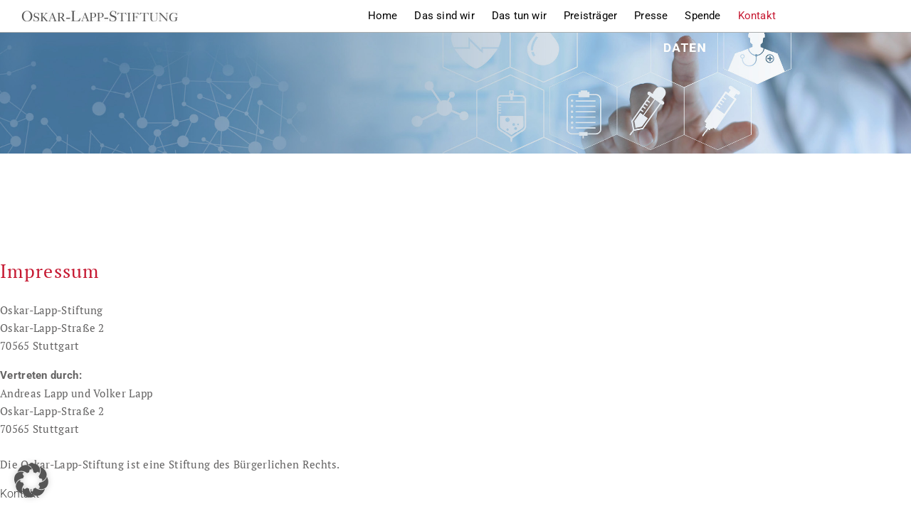

--- FILE ---
content_type: text/html; charset=UTF-8
request_url: https://oskar-lapp-stiftung.de/impressum/
body_size: 12449
content:
<!DOCTYPE html><html lang="de"><head >	<meta charset="UTF-8" />
	<meta name="viewport" content="width=device-width, initial-scale=1" />
	<meta name='robots' content='noindex, nofollow' />

	<!-- This site is optimized with the Yoast SEO plugin v26.8 - https://yoast.com/product/yoast-seo-wordpress/ -->
	<title>Impressum - Oskar-Lapp-Stiftung</title>
	<meta property="og:locale" content="de_DE" />
	<meta property="og:type" content="article" />
	<meta property="og:title" content="Impressum - Oskar-Lapp-Stiftung" />
	<meta property="og:description" content="Impressum Oskar-Lapp-Stiftung Oskar-Lapp-Stra&szlig;e 2 70565 Stuttgart Vertreten durch: Andreas Lapp und Volker Lapp Kontakt Telefon: 0711 7838-2110 E-Mail: info@oskar-lapp-stiftung.de Aufsichtsbeh&ouml;rde Regierungspr&auml;sidium Stuttgart Ruppmannstr. 21 70565 Stuttgart https://rp.baden-wuerttemberg.de/rps/ Redaktionell verantwortlich Andreas Lapp und Volker Lapp Oskar-Lapp-Stra&szlig;e 2 70565 Stuttgart EU-Streitschlichtung Die Europ&auml;ische Kommission stellt eine Plattform zur Online-Streitbeilegung (OS) bereit: https://ec.europa.eu/consumers/odr/. Unsere E-Mail-Adresse finden Sie oben [&hellip;]" />
	<meta property="og:url" content="https://oskar-lapp-stiftung.de/impressum/" />
	<meta property="og:site_name" content="Oskar-Lapp-Stiftung" />
	<meta property="article:modified_time" content="2025-06-30T12:48:47+00:00" />
	<meta name="twitter:card" content="summary_large_image" />
	<meta name="twitter:label1" content="Geschätzte Lesezeit" />
	<meta name="twitter:data1" content="1 Minute" />
	<script type="application/ld+json" class="yoast-schema-graph">{"@context":"https://schema.org","@graph":[{"@type":"WebPage","@id":"https://oskar-lapp-stiftung.de/impressum/","url":"https://oskar-lapp-stiftung.de/impressum/","name":"Impressum - Oskar-Lapp-Stiftung","isPartOf":{"@id":"https://oskar-lapp-stiftung.de/#website"},"datePublished":"2019-06-19T08:54:46+00:00","dateModified":"2025-06-30T12:48:47+00:00","breadcrumb":{"@id":"https://oskar-lapp-stiftung.de/impressum/#breadcrumb"},"inLanguage":"de","potentialAction":[{"@type":"ReadAction","target":["https://oskar-lapp-stiftung.de/impressum/"]}]},{"@type":"BreadcrumbList","@id":"https://oskar-lapp-stiftung.de/impressum/#breadcrumb","itemListElement":[{"@type":"ListItem","position":1,"name":"Startseite","item":"https://oskar-lapp-stiftung.de/"},{"@type":"ListItem","position":2,"name":"Impressum"}]},{"@type":"WebSite","@id":"https://oskar-lapp-stiftung.de/#website","url":"https://oskar-lapp-stiftung.de/","name":"Oskar-Lapp-Stiftung","description":"Die Oskar-Lapp-Stiftung engagiert sich f&uuml;r die Herz-Kreislauf-Forschung und f&ouml;rdert junge Wissenschaftler.","publisher":{"@id":"https://oskar-lapp-stiftung.de/#organization"},"potentialAction":[{"@type":"SearchAction","target":{"@type":"EntryPoint","urlTemplate":"https://oskar-lapp-stiftung.de/?s={search_term_string}"},"query-input":{"@type":"PropertyValueSpecification","valueRequired":true,"valueName":"search_term_string"}}],"inLanguage":"de"},{"@type":"Organization","@id":"https://oskar-lapp-stiftung.de/#organization","name":"Oskar-Lapp-Stiftung","url":"https://oskar-lapp-stiftung.de/","logo":{"@type":"ImageObject","inLanguage":"de","@id":"https://oskar-lapp-stiftung.de/#/schema/logo/image/","url":"https://oskar-lapp-stiftung.de/wp-content/uploads/2020/06/ols-logo.jpg","contentUrl":"https://oskar-lapp-stiftung.de/wp-content/uploads/2020/06/ols-logo.jpg","width":2104,"height":854,"caption":"Oskar-Lapp-Stiftung"},"image":{"@id":"https://oskar-lapp-stiftung.de/#/schema/logo/image/"}}]}</script>
	<!-- / Yoast SEO plugin. -->


<link rel="alternate" type="application/rss+xml" title="Oskar-Lapp-Stiftung &raquo; Feed" href="https://oskar-lapp-stiftung.de/feed/" />
<link rel="alternate" type="application/rss+xml" title="Oskar-Lapp-Stiftung &raquo; Kommentar-Feed" href="https://oskar-lapp-stiftung.de/comments/feed/" />
<link rel="alternate" title="oEmbed (JSON)" type="application/json+oembed" href="https://oskar-lapp-stiftung.de/wp-json/oembed/1.0/embed?url=https%3A%2F%2Foskar-lapp-stiftung.de%2Fimpressum%2F" />
<link rel="alternate" title="oEmbed (XML)" type="text/xml+oembed" href="https://oskar-lapp-stiftung.de/wp-json/oembed/1.0/embed?url=https%3A%2F%2Foskar-lapp-stiftung.de%2Fimpressum%2F&#038;format=xml" />
<style id='wp-img-auto-sizes-contain-inline-css' type='text/css'>
img:is([sizes=auto i],[sizes^="auto," i]){contain-intrinsic-size:3000px 1500px}
/*# sourceURL=wp-img-auto-sizes-contain-inline-css */
</style>
<link rel='stylesheet' id='font-awesome-5-all-css' href='https://oskar-lapp-stiftung.de/wp-content/plugins/elementor/assets/lib/font-awesome/css/all.min.css?ver=3.34.2' type='text/css' media='all' />
<link rel='stylesheet' id='font-awesome-4-shim-css' href='https://oskar-lapp-stiftung.de/wp-content/plugins/elementor/assets/lib/font-awesome/css/v4-shims.min.css?ver=3.34.2' type='text/css' media='all' />
<style id='wp-emoji-styles-inline-css' type='text/css'>

	img.wp-smiley, img.emoji {
		display: inline !important;
		border: none !important;
		box-shadow: none !important;
		height: 1em !important;
		width: 1em !important;
		margin: 0 0.07em !important;
		vertical-align: -0.1em !important;
		background: none !important;
		padding: 0 !important;
	}
/*# sourceURL=wp-emoji-styles-inline-css */
</style>
<style id='classic-theme-styles-inline-css' type='text/css'>
/*! This file is auto-generated */
.wp-block-button__link{color:#fff;background-color:#32373c;border-radius:9999px;box-shadow:none;text-decoration:none;padding:calc(.667em + 2px) calc(1.333em + 2px);font-size:1.125em}.wp-block-file__button{background:#32373c;color:#fff;text-decoration:none}
/*# sourceURL=/wp-includes/css/classic-themes.min.css */
</style>
<style id='global-styles-inline-css' type='text/css'>
:root{--wp--preset--aspect-ratio--square: 1;--wp--preset--aspect-ratio--4-3: 4/3;--wp--preset--aspect-ratio--3-4: 3/4;--wp--preset--aspect-ratio--3-2: 3/2;--wp--preset--aspect-ratio--2-3: 2/3;--wp--preset--aspect-ratio--16-9: 16/9;--wp--preset--aspect-ratio--9-16: 9/16;--wp--preset--color--black: #000000;--wp--preset--color--cyan-bluish-gray: #abb8c3;--wp--preset--color--white: #ffffff;--wp--preset--color--pale-pink: #f78da7;--wp--preset--color--vivid-red: #cf2e2e;--wp--preset--color--luminous-vivid-orange: #ff6900;--wp--preset--color--luminous-vivid-amber: #fcb900;--wp--preset--color--light-green-cyan: #7bdcb5;--wp--preset--color--vivid-green-cyan: #00d084;--wp--preset--color--pale-cyan-blue: #8ed1fc;--wp--preset--color--vivid-cyan-blue: #0693e3;--wp--preset--color--vivid-purple: #9b51e0;--wp--preset--gradient--vivid-cyan-blue-to-vivid-purple: linear-gradient(135deg,rgb(6,147,227) 0%,rgb(155,81,224) 100%);--wp--preset--gradient--light-green-cyan-to-vivid-green-cyan: linear-gradient(135deg,rgb(122,220,180) 0%,rgb(0,208,130) 100%);--wp--preset--gradient--luminous-vivid-amber-to-luminous-vivid-orange: linear-gradient(135deg,rgb(252,185,0) 0%,rgb(255,105,0) 100%);--wp--preset--gradient--luminous-vivid-orange-to-vivid-red: linear-gradient(135deg,rgb(255,105,0) 0%,rgb(207,46,46) 100%);--wp--preset--gradient--very-light-gray-to-cyan-bluish-gray: linear-gradient(135deg,rgb(238,238,238) 0%,rgb(169,184,195) 100%);--wp--preset--gradient--cool-to-warm-spectrum: linear-gradient(135deg,rgb(74,234,220) 0%,rgb(151,120,209) 20%,rgb(207,42,186) 40%,rgb(238,44,130) 60%,rgb(251,105,98) 80%,rgb(254,248,76) 100%);--wp--preset--gradient--blush-light-purple: linear-gradient(135deg,rgb(255,206,236) 0%,rgb(152,150,240) 100%);--wp--preset--gradient--blush-bordeaux: linear-gradient(135deg,rgb(254,205,165) 0%,rgb(254,45,45) 50%,rgb(107,0,62) 100%);--wp--preset--gradient--luminous-dusk: linear-gradient(135deg,rgb(255,203,112) 0%,rgb(199,81,192) 50%,rgb(65,88,208) 100%);--wp--preset--gradient--pale-ocean: linear-gradient(135deg,rgb(255,245,203) 0%,rgb(182,227,212) 50%,rgb(51,167,181) 100%);--wp--preset--gradient--electric-grass: linear-gradient(135deg,rgb(202,248,128) 0%,rgb(113,206,126) 100%);--wp--preset--gradient--midnight: linear-gradient(135deg,rgb(2,3,129) 0%,rgb(40,116,252) 100%);--wp--preset--font-size--small: 13px;--wp--preset--font-size--medium: 20px;--wp--preset--font-size--large: 36px;--wp--preset--font-size--x-large: 42px;--wp--preset--spacing--20: 0.44rem;--wp--preset--spacing--30: 0.67rem;--wp--preset--spacing--40: 1rem;--wp--preset--spacing--50: 1.5rem;--wp--preset--spacing--60: 2.25rem;--wp--preset--spacing--70: 3.38rem;--wp--preset--spacing--80: 5.06rem;--wp--preset--shadow--natural: 6px 6px 9px rgba(0, 0, 0, 0.2);--wp--preset--shadow--deep: 12px 12px 50px rgba(0, 0, 0, 0.4);--wp--preset--shadow--sharp: 6px 6px 0px rgba(0, 0, 0, 0.2);--wp--preset--shadow--outlined: 6px 6px 0px -3px rgb(255, 255, 255), 6px 6px rgb(0, 0, 0);--wp--preset--shadow--crisp: 6px 6px 0px rgb(0, 0, 0);}:where(.is-layout-flex){gap: 0.5em;}:where(.is-layout-grid){gap: 0.5em;}body .is-layout-flex{display: flex;}.is-layout-flex{flex-wrap: wrap;align-items: center;}.is-layout-flex > :is(*, div){margin: 0;}body .is-layout-grid{display: grid;}.is-layout-grid > :is(*, div){margin: 0;}:where(.wp-block-columns.is-layout-flex){gap: 2em;}:where(.wp-block-columns.is-layout-grid){gap: 2em;}:where(.wp-block-post-template.is-layout-flex){gap: 1.25em;}:where(.wp-block-post-template.is-layout-grid){gap: 1.25em;}.has-black-color{color: var(--wp--preset--color--black) !important;}.has-cyan-bluish-gray-color{color: var(--wp--preset--color--cyan-bluish-gray) !important;}.has-white-color{color: var(--wp--preset--color--white) !important;}.has-pale-pink-color{color: var(--wp--preset--color--pale-pink) !important;}.has-vivid-red-color{color: var(--wp--preset--color--vivid-red) !important;}.has-luminous-vivid-orange-color{color: var(--wp--preset--color--luminous-vivid-orange) !important;}.has-luminous-vivid-amber-color{color: var(--wp--preset--color--luminous-vivid-amber) !important;}.has-light-green-cyan-color{color: var(--wp--preset--color--light-green-cyan) !important;}.has-vivid-green-cyan-color{color: var(--wp--preset--color--vivid-green-cyan) !important;}.has-pale-cyan-blue-color{color: var(--wp--preset--color--pale-cyan-blue) !important;}.has-vivid-cyan-blue-color{color: var(--wp--preset--color--vivid-cyan-blue) !important;}.has-vivid-purple-color{color: var(--wp--preset--color--vivid-purple) !important;}.has-black-background-color{background-color: var(--wp--preset--color--black) !important;}.has-cyan-bluish-gray-background-color{background-color: var(--wp--preset--color--cyan-bluish-gray) !important;}.has-white-background-color{background-color: var(--wp--preset--color--white) !important;}.has-pale-pink-background-color{background-color: var(--wp--preset--color--pale-pink) !important;}.has-vivid-red-background-color{background-color: var(--wp--preset--color--vivid-red) !important;}.has-luminous-vivid-orange-background-color{background-color: var(--wp--preset--color--luminous-vivid-orange) !important;}.has-luminous-vivid-amber-background-color{background-color: var(--wp--preset--color--luminous-vivid-amber) !important;}.has-light-green-cyan-background-color{background-color: var(--wp--preset--color--light-green-cyan) !important;}.has-vivid-green-cyan-background-color{background-color: var(--wp--preset--color--vivid-green-cyan) !important;}.has-pale-cyan-blue-background-color{background-color: var(--wp--preset--color--pale-cyan-blue) !important;}.has-vivid-cyan-blue-background-color{background-color: var(--wp--preset--color--vivid-cyan-blue) !important;}.has-vivid-purple-background-color{background-color: var(--wp--preset--color--vivid-purple) !important;}.has-black-border-color{border-color: var(--wp--preset--color--black) !important;}.has-cyan-bluish-gray-border-color{border-color: var(--wp--preset--color--cyan-bluish-gray) !important;}.has-white-border-color{border-color: var(--wp--preset--color--white) !important;}.has-pale-pink-border-color{border-color: var(--wp--preset--color--pale-pink) !important;}.has-vivid-red-border-color{border-color: var(--wp--preset--color--vivid-red) !important;}.has-luminous-vivid-orange-border-color{border-color: var(--wp--preset--color--luminous-vivid-orange) !important;}.has-luminous-vivid-amber-border-color{border-color: var(--wp--preset--color--luminous-vivid-amber) !important;}.has-light-green-cyan-border-color{border-color: var(--wp--preset--color--light-green-cyan) !important;}.has-vivid-green-cyan-border-color{border-color: var(--wp--preset--color--vivid-green-cyan) !important;}.has-pale-cyan-blue-border-color{border-color: var(--wp--preset--color--pale-cyan-blue) !important;}.has-vivid-cyan-blue-border-color{border-color: var(--wp--preset--color--vivid-cyan-blue) !important;}.has-vivid-purple-border-color{border-color: var(--wp--preset--color--vivid-purple) !important;}.has-vivid-cyan-blue-to-vivid-purple-gradient-background{background: var(--wp--preset--gradient--vivid-cyan-blue-to-vivid-purple) !important;}.has-light-green-cyan-to-vivid-green-cyan-gradient-background{background: var(--wp--preset--gradient--light-green-cyan-to-vivid-green-cyan) !important;}.has-luminous-vivid-amber-to-luminous-vivid-orange-gradient-background{background: var(--wp--preset--gradient--luminous-vivid-amber-to-luminous-vivid-orange) !important;}.has-luminous-vivid-orange-to-vivid-red-gradient-background{background: var(--wp--preset--gradient--luminous-vivid-orange-to-vivid-red) !important;}.has-very-light-gray-to-cyan-bluish-gray-gradient-background{background: var(--wp--preset--gradient--very-light-gray-to-cyan-bluish-gray) !important;}.has-cool-to-warm-spectrum-gradient-background{background: var(--wp--preset--gradient--cool-to-warm-spectrum) !important;}.has-blush-light-purple-gradient-background{background: var(--wp--preset--gradient--blush-light-purple) !important;}.has-blush-bordeaux-gradient-background{background: var(--wp--preset--gradient--blush-bordeaux) !important;}.has-luminous-dusk-gradient-background{background: var(--wp--preset--gradient--luminous-dusk) !important;}.has-pale-ocean-gradient-background{background: var(--wp--preset--gradient--pale-ocean) !important;}.has-electric-grass-gradient-background{background: var(--wp--preset--gradient--electric-grass) !important;}.has-midnight-gradient-background{background: var(--wp--preset--gradient--midnight) !important;}.has-small-font-size{font-size: var(--wp--preset--font-size--small) !important;}.has-medium-font-size{font-size: var(--wp--preset--font-size--medium) !important;}.has-large-font-size{font-size: var(--wp--preset--font-size--large) !important;}.has-x-large-font-size{font-size: var(--wp--preset--font-size--x-large) !important;}
:where(.wp-block-post-template.is-layout-flex){gap: 1.25em;}:where(.wp-block-post-template.is-layout-grid){gap: 1.25em;}
:where(.wp-block-term-template.is-layout-flex){gap: 1.25em;}:where(.wp-block-term-template.is-layout-grid){gap: 1.25em;}
:where(.wp-block-columns.is-layout-flex){gap: 2em;}:where(.wp-block-columns.is-layout-grid){gap: 2em;}
:root :where(.wp-block-pullquote){font-size: 1.5em;line-height: 1.6;}
/*# sourceURL=global-styles-inline-css */
</style>
<link rel='stylesheet' id='jupiterx-popups-animation-css' href='https://oskar-lapp-stiftung.de/wp-content/plugins/jupiterx-core/includes/extensions/raven/assets/lib/animate/animate.min.css?ver=4.14.1' type='text/css' media='all' />
<link rel='stylesheet' id='jupiterx-css' href='https://oskar-lapp-stiftung.de/wp-content/uploads/jupiterx/compiler/jupiterx/043cfc0.css?ver=4.14.1' type='text/css' media='all' />
<link rel='stylesheet' id='jupiterx-elements-dynamic-styles-css' href='https://oskar-lapp-stiftung.de/wp-content/uploads/jupiterx/compiler/jupiterx-elements-dynamic-styles/55378ca.css?ver=4.14.1' type='text/css' media='all' />
<link rel='stylesheet' id='borlabs-cookie-custom-css' href='https://oskar-lapp-stiftung.de/wp-content/cache/borlabs-cookie/1/borlabs-cookie-1-de.css?ver=3.3.23-57' type='text/css' media='all' />
<link rel='stylesheet' id='elementor-icons-css' href='https://oskar-lapp-stiftung.de/wp-content/plugins/elementor/assets/lib/eicons/css/elementor-icons.min.css?ver=5.46.0' type='text/css' media='all' />
<link rel='stylesheet' id='elementor-frontend-css' href='https://oskar-lapp-stiftung.de/wp-content/plugins/elementor/assets/css/frontend.min.css?ver=3.34.2' type='text/css' media='all' />
<link rel='stylesheet' id='font-awesome-css' href='https://oskar-lapp-stiftung.de/wp-content/plugins/elementor/assets/lib/font-awesome/css/font-awesome.min.css?ver=4.7.0' type='text/css' media='all' />
<link rel='stylesheet' id='jupiterx-core-raven-frontend-css' href='https://oskar-lapp-stiftung.de/wp-content/plugins/jupiterx-core/includes/extensions/raven/assets/css/frontend.min.css?ver=6.9' type='text/css' media='all' />
<link rel='stylesheet' id='elementor-post-2226-css' href='https://oskar-lapp-stiftung.de/wp-content/uploads/elementor/css/post-2226.css?ver=1768949434' type='text/css' media='all' />
<link rel='stylesheet' id='jet-tabs-frontend-css' href='https://oskar-lapp-stiftung.de/wp-content/plugins/jet-tabs/assets/css/jet-tabs-frontend.css?ver=2.2.13' type='text/css' media='all' />
<link rel='stylesheet' id='swiper-css' href='https://oskar-lapp-stiftung.de/wp-content/plugins/elementor/assets/lib/swiper/v8/css/swiper.min.css?ver=8.4.5' type='text/css' media='all' />
<link rel='stylesheet' id='flatpickr-css' href='https://oskar-lapp-stiftung.de/wp-content/plugins/elementor/assets/lib/flatpickr/flatpickr.min.css?ver=4.6.13' type='text/css' media='all' />
<link rel='stylesheet' id='elementor-post-63-css' href='https://oskar-lapp-stiftung.de/wp-content/uploads/elementor/css/post-63.css?ver=1768956214' type='text/css' media='all' />
<link rel='stylesheet' id='elementor-post-1160-css' href='https://oskar-lapp-stiftung.de/wp-content/uploads/elementor/css/post-1160.css?ver=1768949434' type='text/css' media='all' />
<link rel='stylesheet' id='elementor-post-1149-css' href='https://oskar-lapp-stiftung.de/wp-content/uploads/elementor/css/post-1149.css?ver=1768949434' type='text/css' media='all' />
<link rel='stylesheet' id='elementor-gf-local-roboto-css' href='https://oskar-lapp-stiftung.de/wp-content/uploads/elementor/google-fonts/css/roboto.css?ver=1742253121' type='text/css' media='all' />
<link rel='stylesheet' id='elementor-gf-local-nunitosans-css' href='https://oskar-lapp-stiftung.de/wp-content/uploads/elementor/google-fonts/css/nunitosans.css?ver=1742253126' type='text/css' media='all' />
<script type="text/javascript" src="https://oskar-lapp-stiftung.de/wp-content/plugins/elementor/assets/lib/font-awesome/js/v4-shims.min.js?ver=3.34.2" id="font-awesome-4-shim-js"></script>
<script type="text/javascript" src="https://oskar-lapp-stiftung.de/wp-includes/js/jquery/jquery.min.js?ver=3.7.1" id="jquery-core-js"></script>
<script type="text/javascript" src="https://oskar-lapp-stiftung.de/wp-includes/js/jquery/jquery-migrate.min.js?ver=3.4.1" id="jquery-migrate-js"></script>
<script type="text/javascript" src="https://oskar-lapp-stiftung.de/wp-content/themes/jupiterx/lib/assets/dist/js/utils.min.js?ver=4.14.1" id="jupiterx-utils-js"></script>
<script data-no-optimize="1" data-no-minify="1" data-cfasync="false" type="text/javascript" src="https://oskar-lapp-stiftung.de/wp-content/cache/borlabs-cookie/1/borlabs-cookie-config-de.json.js?ver=3.3.23-81" id="borlabs-cookie-config-js"></script>
<link rel="https://api.w.org/" href="https://oskar-lapp-stiftung.de/wp-json/" /><link rel="alternate" title="JSON" type="application/json" href="https://oskar-lapp-stiftung.de/wp-json/wp/v2/pages/63" /><link rel="EditURI" type="application/rsd+xml" title="RSD" href="https://oskar-lapp-stiftung.de/xmlrpc.php?rsd" />
<meta name="generator" content="WordPress 6.9" />
<link rel='shortlink' href='https://oskar-lapp-stiftung.de/?p=63' />
<!-- Analytics by WP Statistics - https://wp-statistics.com -->
<meta name="generator" content="Elementor 3.34.2; features: additional_custom_breakpoints; settings: css_print_method-external, google_font-enabled, font_display-auto">
<style type="text/css">.recentcomments a{display:inline !important;padding:0 !important;margin:0 !important;}</style>			<style>
				.e-con.e-parent:nth-of-type(n+4):not(.e-lazyloaded):not(.e-no-lazyload),
				.e-con.e-parent:nth-of-type(n+4):not(.e-lazyloaded):not(.e-no-lazyload) * {
					background-image: none !important;
				}
				@media screen and (max-height: 1024px) {
					.e-con.e-parent:nth-of-type(n+3):not(.e-lazyloaded):not(.e-no-lazyload),
					.e-con.e-parent:nth-of-type(n+3):not(.e-lazyloaded):not(.e-no-lazyload) * {
						background-image: none !important;
					}
				}
				@media screen and (max-height: 640px) {
					.e-con.e-parent:nth-of-type(n+2):not(.e-lazyloaded):not(.e-no-lazyload),
					.e-con.e-parent:nth-of-type(n+2):not(.e-lazyloaded):not(.e-no-lazyload) * {
						background-image: none !important;
					}
				}
			</style>
			<link rel="icon" href="https://oskar-lapp-stiftung.de/wp-content/uploads/2020/06/cropped-ols-logo-flaicon-3-32x32.png" sizes="32x32" />
<link rel="icon" href="https://oskar-lapp-stiftung.de/wp-content/uploads/2020/06/cropped-ols-logo-flaicon-3-192x192.png" sizes="192x192" />
<link rel="apple-touch-icon" href="https://oskar-lapp-stiftung.de/wp-content/uploads/2020/06/cropped-ols-logo-flaicon-3-180x180.png" />
<meta name="msapplication-TileImage" content="https://oskar-lapp-stiftung.de/wp-content/uploads/2020/06/cropped-ols-logo-flaicon-3-270x270.png" />
</head><body class="wp-singular page-template page-template-full-width page-template-full-width-php page page-id-63 wp-theme-jupiterx wp-child-theme-jupiterx-child no-js elementor-default elementor-kit-2226 elementor-page elementor-page-63 jupiterx-header-fixed jupiterx-header-overlapped" itemscope="itemscope" itemtype="http://schema.org/WebPage"><a class="jupiterx-a11y jupiterx-a11y-skip-navigation-link" href="#jupiterx-main">Skip to content</a><div class="jupiterx-site"><header class="jupiterx-header jupiterx-header-custom" data-jupiterx-settings="{&quot;breakpoint&quot;:&quot;767.98&quot;,&quot;template&quot;:&quot;1160&quot;,&quot;behavior&quot;:&quot;fixed&quot;,&quot;position&quot;:&quot;top&quot;,&quot;overlap&quot;:&quot;desktop&quot;}" role="banner" itemscope="itemscope" itemtype="http://schema.org/WPHeader">		<div data-elementor-type="header" data-elementor-id="1160" class="elementor elementor-1160">
						<section class="elementor-section elementor-top-section elementor-element elementor-element-39b2adc7 elementor-section-content-middle elementor-hidden-phone elementor-section-height-min-height elementor-section-boxed elementor-section-height-default elementor-section-items-middle" data-id="39b2adc7" data-element_type="section" data-settings="{&quot;jet_parallax_layout_list&quot;:[{&quot;jet_parallax_layout_image&quot;:{&quot;url&quot;:&quot;&quot;,&quot;id&quot;:&quot;&quot;,&quot;size&quot;:&quot;&quot;},&quot;_id&quot;:&quot;16d3473&quot;,&quot;jet_parallax_layout_image_tablet&quot;:{&quot;url&quot;:&quot;&quot;,&quot;id&quot;:&quot;&quot;,&quot;size&quot;:&quot;&quot;},&quot;jet_parallax_layout_image_mobile&quot;:{&quot;url&quot;:&quot;&quot;,&quot;id&quot;:&quot;&quot;,&quot;size&quot;:&quot;&quot;},&quot;jet_parallax_layout_speed&quot;:{&quot;unit&quot;:&quot;%&quot;,&quot;size&quot;:&quot;50&quot;,&quot;sizes&quot;:[]},&quot;jet_parallax_layout_type&quot;:&quot;scroll&quot;,&quot;jet_parallax_layout_z_index&quot;:&quot;&quot;,&quot;jet_parallax_layout_bg_x&quot;:&quot;50&quot;,&quot;jet_parallax_layout_bg_y&quot;:&quot;50&quot;,&quot;jet_parallax_layout_bg_size&quot;:&quot;auto&quot;,&quot;jet_parallax_layout_animation_prop&quot;:&quot;transform&quot;,&quot;jet_parallax_layout_on&quot;:[&quot;desktop&quot;,&quot;tablet&quot;],&quot;jet_parallax_layout_direction&quot;:&quot;1&quot;,&quot;jet_parallax_layout_fx_direction&quot;:null,&quot;jet_parallax_layout_bg_x_tablet&quot;:&quot;&quot;,&quot;jet_parallax_layout_bg_x_mobile&quot;:&quot;&quot;,&quot;jet_parallax_layout_bg_y_tablet&quot;:&quot;&quot;,&quot;jet_parallax_layout_bg_y_mobile&quot;:&quot;&quot;,&quot;jet_parallax_layout_bg_size_tablet&quot;:&quot;&quot;,&quot;jet_parallax_layout_bg_size_mobile&quot;:&quot;&quot;}],&quot;background_background&quot;:&quot;classic&quot;}">
						<div class="elementor-container elementor-column-gap-default">
					<div class="elementor-column elementor-col-50 elementor-top-column elementor-element elementor-element-2ee53694" data-id="2ee53694" data-element_type="column">
			<div class="elementor-widget-wrap elementor-element-populated">
						<div class="elementor-element elementor-element-40af7597 elementor-widget elementor-widget-image" data-id="40af7597" data-element_type="widget" data-widget_type="image.default">
				<div class="elementor-widget-container">
																<a href="https://oskar-lapp-stiftung.de/home/">
							<img src="https://oskar-lapp-stiftung.de/wp-content/uploads/elementor/thumbs/logo5-r73j8v7zrbe39sj4fjlbini6o9q6udwvbzdbc9ymjk.jpg" title="" alt="Oskar-Lapp-Stiftung" loading="lazy" />								</a>
															</div>
				</div>
					</div>
		</div>
				<div class="elementor-column elementor-col-50 elementor-top-column elementor-element elementor-element-d8ee758" data-id="d8ee758" data-element_type="column">
			<div class="elementor-widget-wrap elementor-element-populated">
						<div class="elementor-element elementor-element-26ff54fb raven-nav-menu-align-right raven-tablet-nav-menu-align-right raven-breakpoint-mobile elementor-widget elementor-widget-raven-nav-menu" data-id="26ff54fb" data-element_type="widget" data-settings="{&quot;submenu_space_between&quot;:{&quot;unit&quot;:&quot;px&quot;,&quot;size&quot;:10,&quot;sizes&quot;:[]},&quot;submenu_icon&quot;:&quot;&lt;svg 0=\&quot;fas fa-chevron-down\&quot; class=\&quot;e-font-icon-svg e-fas-chevron-down\&quot;&gt;\n\t\t\t\t\t&lt;use xlink:href=\&quot;#fas-chevron-down\&quot;&gt;\n\t\t\t\t\t\t&lt;symbol id=\&quot;fas-chevron-down\&quot; viewBox=\&quot;0 0 448 512\&quot;&gt;\n\t\t\t\t\t\t\t&lt;path d=\&quot;M207.029 381.476L12.686 187.132c-9.373-9.373-9.373-24.569 0-33.941l22.667-22.667c9.357-9.357 24.522-9.375 33.901-.04L224 284.505l154.745-154.021c9.379-9.335 24.544-9.317 33.901.04l22.667 22.667c9.373 9.373 9.373 24.569 0 33.941L240.971 381.476c-9.373 9.372-24.569 9.372-33.942 0z\&quot;&gt;&lt;\/path&gt;\n\t\t\t\t\t\t&lt;\/symbol&gt;\n\t\t\t\t\t&lt;\/use&gt;\n\t\t\t\t&lt;\/svg&gt;&quot;,&quot;mobile_layout&quot;:&quot;dropdown&quot;,&quot;submenu_opening_position&quot;:&quot;bottom&quot;}" data-widget_type="raven-nav-menu.default">
				<div class="elementor-widget-container">
							<nav class="raven-nav-menu-main raven-nav-menu-horizontal raven-nav-menu-tablet- raven-nav-menu-mobile- raven-nav-icons-hidden-tablet raven-nav-icons-hidden-mobile">
			<ul id="menu-26ff54fb" class="raven-nav-menu"><li class="menu-item menu-item-type-post_type menu-item-object-page menu-item-home menu-item-4478"><a href="https://oskar-lapp-stiftung.de/" class="raven-menu-item raven-link-item ">Home</a></li>
<li class="menu-item menu-item-type-post_type menu-item-object-page menu-item-3439"><a href="https://oskar-lapp-stiftung.de/das-sind-wir/" class="raven-menu-item raven-link-item ">Das sind wir</a></li>
<li class="menu-item menu-item-type-post_type menu-item-object-page menu-item-1207"><a href="https://oskar-lapp-stiftung.de/das-tun-wir/" class="raven-menu-item raven-link-item ">Das tun wir</a></li>
<li class="menu-item menu-item-type-post_type menu-item-object-page menu-item-2159"><a href="https://oskar-lapp-stiftung.de/preistraeger/" class="raven-menu-item raven-link-item ">Preisträger</a></li>
<li class="menu-item menu-item-type-post_type menu-item-object-page menu-item-3799"><a href="https://oskar-lapp-stiftung.de/presse/" class="raven-menu-item raven-link-item ">Presse</a></li>
<li class="menu-item menu-item-type-post_type menu-item-object-page menu-item-4479"><a href="https://oskar-lapp-stiftung.de/spende/" class="raven-menu-item raven-link-item ">Spende</a></li>
<li class="menu-item menu-item-type-post_type menu-item-object-page current-menu-ancestor current-menu-parent current_page_parent current_page_ancestor menu-item-has-children menu-item-1206"><a href="https://oskar-lapp-stiftung.de/kontakt/" class="raven-menu-item raven-link-item ">Kontakt</a>
<ul class="0 sub-menu raven-submenu">
	<li class="menu-item menu-item-type-post_type menu-item-object-page current-menu-item page_item page-item-63 current_page_item menu-item-1210"><a href="https://oskar-lapp-stiftung.de/impressum/" aria-current="page" class="raven-submenu-item raven-link-item  raven-menu-item-active">Impressum</a></li>
	<li class="menu-item menu-item-type-post_type menu-item-object-page menu-item-privacy-policy menu-item-1205"><a href="https://oskar-lapp-stiftung.de/datenschutz/" class="raven-submenu-item raven-link-item ">Datenschutz</a></li>
</ul>
</li>
</ul>		</nav>

		<div class="raven-nav-menu-toggle">

						<div class="raven-nav-menu-toggle-button ">
								<span class="fa fa-bars"></span>
								</div>

		</div>
		<nav class="raven-nav-icons-hidden-tablet raven-nav-icons-hidden-mobile raven-nav-menu-mobile raven-nav-menu-dropdown">
									<div class="raven-container">
				<ul id="menu-mobile-26ff54fb" class="raven-nav-menu"><li class="menu-item menu-item-type-post_type menu-item-object-page menu-item-home menu-item-4478"><a href="https://oskar-lapp-stiftung.de/" class="raven-menu-item raven-link-item ">Home</a></li>
<li class="menu-item menu-item-type-post_type menu-item-object-page menu-item-3439"><a href="https://oskar-lapp-stiftung.de/das-sind-wir/" class="raven-menu-item raven-link-item ">Das sind wir</a></li>
<li class="menu-item menu-item-type-post_type menu-item-object-page menu-item-1207"><a href="https://oskar-lapp-stiftung.de/das-tun-wir/" class="raven-menu-item raven-link-item ">Das tun wir</a></li>
<li class="menu-item menu-item-type-post_type menu-item-object-page menu-item-2159"><a href="https://oskar-lapp-stiftung.de/preistraeger/" class="raven-menu-item raven-link-item ">Preisträger</a></li>
<li class="menu-item menu-item-type-post_type menu-item-object-page menu-item-3799"><a href="https://oskar-lapp-stiftung.de/presse/" class="raven-menu-item raven-link-item ">Presse</a></li>
<li class="menu-item menu-item-type-post_type menu-item-object-page menu-item-4479"><a href="https://oskar-lapp-stiftung.de/spende/" class="raven-menu-item raven-link-item ">Spende</a></li>
<li class="menu-item menu-item-type-post_type menu-item-object-page current-menu-ancestor current-menu-parent current_page_parent current_page_ancestor menu-item-has-children menu-item-1206"><a href="https://oskar-lapp-stiftung.de/kontakt/" class="raven-menu-item raven-link-item ">Kontakt</a>
<ul class="0 sub-menu raven-submenu">
	<li class="menu-item menu-item-type-post_type menu-item-object-page current-menu-item page_item page-item-63 current_page_item menu-item-1210"><a href="https://oskar-lapp-stiftung.de/impressum/" aria-current="page" class="raven-submenu-item raven-link-item  raven-menu-item-active">Impressum</a></li>
	<li class="menu-item menu-item-type-post_type menu-item-object-page menu-item-privacy-policy menu-item-1205"><a href="https://oskar-lapp-stiftung.de/datenschutz/" class="raven-submenu-item raven-link-item ">Datenschutz</a></li>
</ul>
</li>
</ul>			</div>
		</nav>
						</div>
				</div>
					</div>
		</div>
					</div>
		</section>
				<section class="elementor-section elementor-top-section elementor-element elementor-element-d3de2e5 elementor-section-content-middle elementor-hidden-desktop elementor-hidden-tablet elementor-section-boxed elementor-section-height-default elementor-section-height-default" data-id="d3de2e5" data-element_type="section" data-settings="{&quot;jet_parallax_layout_list&quot;:[{&quot;jet_parallax_layout_image&quot;:{&quot;url&quot;:&quot;&quot;,&quot;id&quot;:&quot;&quot;,&quot;size&quot;:&quot;&quot;},&quot;_id&quot;:&quot;16d3473&quot;,&quot;jet_parallax_layout_image_tablet&quot;:{&quot;url&quot;:&quot;&quot;,&quot;id&quot;:&quot;&quot;,&quot;size&quot;:&quot;&quot;},&quot;jet_parallax_layout_image_mobile&quot;:{&quot;url&quot;:&quot;&quot;,&quot;id&quot;:&quot;&quot;,&quot;size&quot;:&quot;&quot;},&quot;jet_parallax_layout_speed&quot;:{&quot;unit&quot;:&quot;%&quot;,&quot;size&quot;:&quot;50&quot;,&quot;sizes&quot;:[]},&quot;jet_parallax_layout_type&quot;:&quot;scroll&quot;,&quot;jet_parallax_layout_z_index&quot;:&quot;&quot;,&quot;jet_parallax_layout_bg_x&quot;:&quot;50&quot;,&quot;jet_parallax_layout_bg_y&quot;:&quot;50&quot;,&quot;jet_parallax_layout_bg_size&quot;:&quot;auto&quot;,&quot;jet_parallax_layout_animation_prop&quot;:&quot;transform&quot;,&quot;jet_parallax_layout_on&quot;:[&quot;desktop&quot;,&quot;tablet&quot;],&quot;jet_parallax_layout_direction&quot;:&quot;1&quot;,&quot;jet_parallax_layout_fx_direction&quot;:null,&quot;jet_parallax_layout_bg_x_tablet&quot;:&quot;&quot;,&quot;jet_parallax_layout_bg_x_mobile&quot;:&quot;&quot;,&quot;jet_parallax_layout_bg_y_tablet&quot;:&quot;&quot;,&quot;jet_parallax_layout_bg_y_mobile&quot;:&quot;&quot;,&quot;jet_parallax_layout_bg_size_tablet&quot;:&quot;&quot;,&quot;jet_parallax_layout_bg_size_mobile&quot;:&quot;&quot;}],&quot;background_background&quot;:&quot;classic&quot;}">
						<div class="elementor-container elementor-column-gap-default">
					<div class="elementor-column elementor-col-50 elementor-top-column elementor-element elementor-element-7bc4c01" data-id="7bc4c01" data-element_type="column">
			<div class="elementor-widget-wrap elementor-element-populated">
						<div class="elementor-element elementor-element-76c8df2 elementor-widget elementor-widget-image" data-id="76c8df2" data-element_type="widget" data-widget_type="image.default">
				<div class="elementor-widget-container">
																<a href="https://oskar-lapp-stiftung.de/mobil_home/">
							<img src="https://oskar-lapp-stiftung.de/wp-content/uploads/elementor/thumbs/logo5-r73j8v7ynuht8ismczmhakso34ji73ssdi6pmoellm.jpg" title="" alt="Oskar-Lapp-Stiftung" loading="lazy" />								</a>
															</div>
				</div>
					</div>
		</div>
				<div class="elementor-column elementor-col-50 elementor-top-column elementor-element elementor-element-ffe6101" data-id="ffe6101" data-element_type="column">
			<div class="elementor-widget-wrap elementor-element-populated">
						<div class="elementor-element elementor-element-f461337 elementor-align-right elementor-widget elementor-widget-button" data-id="f461337" data-element_type="widget" data-widget_type="button.default">
				<div class="elementor-widget-container">
									<div class="elementor-button-wrapper">
					<a class="elementor-button elementor-button-link elementor-size-sm" href="https://oskar-lapp-stiftung.de/mobil_home/">
						<span class="elementor-button-content-wrapper">
									<span class="elementor-button-text">Home</span>
					</span>
					</a>
				</div>
								</div>
				</div>
					</div>
		</div>
					</div>
		</section>
				</div>
		</header><main id="jupiterx-main" class="jupiterx-main">		<div data-elementor-type="wp-post" data-elementor-id="63" class="elementor elementor-63">
						<section class="elementor-section elementor-top-section elementor-element elementor-element-1e8ba95 elementor-section-height-min-height elementor-section-stretched elementor-section-full_width elementor-section-height-default elementor-section-items-middle" data-id="1e8ba95" data-element_type="section" data-settings="{&quot;jet_parallax_layout_list&quot;:[{&quot;jet_parallax_layout_image&quot;:{&quot;url&quot;:&quot;&quot;,&quot;id&quot;:&quot;&quot;,&quot;size&quot;:&quot;&quot;},&quot;_id&quot;:&quot;54f849a&quot;,&quot;jet_parallax_layout_speed&quot;:{&quot;unit&quot;:&quot;%&quot;,&quot;size&quot;:&quot;50&quot;,&quot;sizes&quot;:[]},&quot;jet_parallax_layout_bg_x&quot;:&quot;50&quot;,&quot;jet_parallax_layout_bg_y&quot;:&quot;50&quot;,&quot;jet_parallax_layout_image_tablet&quot;:{&quot;url&quot;:&quot;&quot;,&quot;id&quot;:&quot;&quot;,&quot;size&quot;:&quot;&quot;},&quot;jet_parallax_layout_image_mobile&quot;:{&quot;url&quot;:&quot;&quot;,&quot;id&quot;:&quot;&quot;,&quot;size&quot;:&quot;&quot;},&quot;jet_parallax_layout_type&quot;:&quot;scroll&quot;,&quot;jet_parallax_layout_direction&quot;:&quot;1&quot;,&quot;jet_parallax_layout_fx_direction&quot;:null,&quot;jet_parallax_layout_z_index&quot;:&quot;&quot;,&quot;jet_parallax_layout_bg_x_tablet&quot;:&quot;&quot;,&quot;jet_parallax_layout_bg_x_mobile&quot;:&quot;&quot;,&quot;jet_parallax_layout_bg_y_tablet&quot;:&quot;&quot;,&quot;jet_parallax_layout_bg_y_mobile&quot;:&quot;&quot;,&quot;jet_parallax_layout_bg_size&quot;:&quot;auto&quot;,&quot;jet_parallax_layout_bg_size_tablet&quot;:&quot;&quot;,&quot;jet_parallax_layout_bg_size_mobile&quot;:&quot;&quot;,&quot;jet_parallax_layout_animation_prop&quot;:&quot;transform&quot;,&quot;jet_parallax_layout_on&quot;:[&quot;desktop&quot;,&quot;tablet&quot;]}],&quot;background_background&quot;:&quot;classic&quot;,&quot;stretch_section&quot;:&quot;section-stretched&quot;}">
						<div class="elementor-container elementor-column-gap-default">
					<div class="elementor-column elementor-col-100 elementor-top-column elementor-element elementor-element-69b1574" data-id="69b1574" data-element_type="column">
			<div class="elementor-widget-wrap">
							</div>
		</div>
					</div>
		</section>
				<section class="elementor-section elementor-top-section elementor-element elementor-element-634a899f elementor-section-boxed elementor-section-height-default elementor-section-height-default" data-id="634a899f" data-element_type="section" data-settings="{&quot;jet_parallax_layout_list&quot;:[{&quot;_id&quot;:&quot;80a1716&quot;,&quot;jet_parallax_layout_image&quot;:{&quot;url&quot;:&quot;&quot;,&quot;id&quot;:&quot;&quot;,&quot;size&quot;:&quot;&quot;},&quot;jet_parallax_layout_image_tablet&quot;:{&quot;url&quot;:&quot;&quot;,&quot;id&quot;:&quot;&quot;,&quot;size&quot;:&quot;&quot;},&quot;jet_parallax_layout_image_mobile&quot;:{&quot;url&quot;:&quot;&quot;,&quot;id&quot;:&quot;&quot;,&quot;size&quot;:&quot;&quot;},&quot;jet_parallax_layout_speed&quot;:{&quot;unit&quot;:&quot;%&quot;,&quot;size&quot;:50,&quot;sizes&quot;:[]},&quot;jet_parallax_layout_type&quot;:&quot;scroll&quot;,&quot;jet_parallax_layout_direction&quot;:&quot;1&quot;,&quot;jet_parallax_layout_fx_direction&quot;:null,&quot;jet_parallax_layout_z_index&quot;:&quot;&quot;,&quot;jet_parallax_layout_bg_x&quot;:50,&quot;jet_parallax_layout_bg_x_tablet&quot;:&quot;&quot;,&quot;jet_parallax_layout_bg_x_mobile&quot;:&quot;&quot;,&quot;jet_parallax_layout_bg_y&quot;:50,&quot;jet_parallax_layout_bg_y_tablet&quot;:&quot;&quot;,&quot;jet_parallax_layout_bg_y_mobile&quot;:&quot;&quot;,&quot;jet_parallax_layout_bg_size&quot;:&quot;auto&quot;,&quot;jet_parallax_layout_bg_size_tablet&quot;:&quot;&quot;,&quot;jet_parallax_layout_bg_size_mobile&quot;:&quot;&quot;,&quot;jet_parallax_layout_animation_prop&quot;:&quot;transform&quot;,&quot;jet_parallax_layout_on&quot;:[&quot;desktop&quot;,&quot;tablet&quot;]}]}">
						<div class="elementor-container elementor-column-gap-default">
					<div class="elementor-column elementor-col-100 elementor-top-column elementor-element elementor-element-bcabb4f" data-id="bcabb4f" data-element_type="column">
			<div class="elementor-widget-wrap elementor-element-populated">
						<div class="elementor-element elementor-element-62f50fd elementor-widget elementor-widget-text-editor" data-id="62f50fd" data-element_type="widget" data-widget_type="text-editor.default">
				<div class="elementor-widget-container">
									<h1>Impressum</h1>								</div>
				</div>
				<div class="elementor-element elementor-element-87ef4a4 elementor-widget elementor-widget-erecht24" data-id="87ef4a4" data-element_type="widget" data-widget_type="erecht24.default">
				<div class="elementor-widget-container">
					<div class="erecht24-elementor-widget"><div style="word-wrap: break-word;">

<p>Oskar-Lapp-Stiftung<br />
Oskar-Lapp-Stra&szlig;e 2<br />
70565 Stuttgart</p>

<p><strong>Vertreten durch:</strong><br />
Andreas Lapp und Volker Lapp<br />
Oskar-Lapp-Stra&szlig;e 2<br />
70565 Stuttgart<br />
<br />
Die Oskar-Lapp-Stiftung ist eine Stiftung des B&uuml;rgerlichen Rechts.</p>

<h2>Kontakt</h2>
<p>Telefon: 0711 7838-2110<br />
E-Mail: info@oskar-lapp-stiftung.de</p>

<h2>Aufsichtsbeh&ouml;rde</h2>
<p>Regierungspr&auml;sidium Stuttgart<br />
Ruppmannstr. 21<br />
70565 Stuttgart</p>
<p><a href="https://rp.baden-wuerttemberg.de/rps/" target="_blank" rel="noopener noreferrer">https://rp.baden-wuerttemberg.de/rps/</a></p>

<h2>Redaktionell verantwortlich</h2>
<p>Andreas Lapp und Volker Lapp<br />
Oskar-Lapp-Stra&szlig;e 2<br />
70565 Stuttgart</p>

<h2>Verbraucher&shy;streit&shy;beilegung/Universal&shy;schlichtungs&shy;stelle</h2>
<p>Wir sind nicht bereit oder verpflichtet, an Streitbeilegungsverfahren vor einer Verbraucherschlichtungsstelle teilzunehmen.</p></div></div>				</div>
				</div>
				<div class="elementor-element elementor-element-2895f44f elementor-widget elementor-widget-text-editor" data-id="2895f44f" data-element_type="widget" data-widget_type="text-editor.default">
				<div class="elementor-widget-container">
									<h4><strong>Spendenkonto der Oskar-Lapp-Stiftung</strong></h4><p>IBAN: DE68 6005 0101 0002 0760 87<br />BIC:  SOLADEST600</p><p> </p><p><strong>Webprogrammierung:</strong><br /><a href="https://www.anotherstep.de/" target="_blank" rel="noopener">anotherstep</a></p><p><strong>Bildrechte:</strong><br />LAPP<br />DGK/Thomas Hauss<br />iStock.com/ipopba<br />iStock.com/Kateryna Bereziuk<br />iStock.com/Natali_Mis<br />iStock.com/peterschreiber.media<br />iStock.com/Pixtum<br />iStock.com/Tom Merton<br />iStock.com/Rost-9D<br />iStock.com/Enis Aksoy<br />iStock.com/DeanDrobot<br />iStock.com/Dmytro Vyshnevskyi<br />iStock.com/Natali_Mis<br />iStock.com/Oleksandra Troian<br />iStock.com/libre de droit<br />iStock.com/Tingting Ji<br />Prof. Dr. Holger Winkels, Foto: Michael Wodak<br />Dr. Dr. med. Florian Gärtner: Foto, Headerbild<br />Dr. med. Florian Kahles: Foto<br />Dr. Mahmoud Abdellatif: Foto<br />Prof. Dr. med. Simon Lebek: Foto</p><p><a href="./datenschutz/">Zur Datenschutzerklärung</a></p>								</div>
				</div>
					</div>
		</div>
					</div>
		</section>
				</div>
		</main><footer class="jupiterx-footer" role="contentinfo" itemscope="itemscope" itemtype="http://schema.org/WPFooter">		<div data-elementor-type="footer" data-elementor-id="1149" class="elementor elementor-1149">
						<section class="elementor-section elementor-top-section elementor-element elementor-element-1a2eccbe elementor-hidden-phone elementor-section-boxed elementor-section-height-default elementor-section-height-default" data-id="1a2eccbe" data-element_type="section" data-settings="{&quot;jet_parallax_layout_list&quot;:[{&quot;jet_parallax_layout_image&quot;:{&quot;url&quot;:&quot;&quot;,&quot;id&quot;:&quot;&quot;,&quot;size&quot;:&quot;&quot;},&quot;_id&quot;:&quot;226f2c1&quot;,&quot;jet_parallax_layout_image_tablet&quot;:{&quot;url&quot;:&quot;&quot;,&quot;id&quot;:&quot;&quot;,&quot;size&quot;:&quot;&quot;},&quot;jet_parallax_layout_image_mobile&quot;:{&quot;url&quot;:&quot;&quot;,&quot;id&quot;:&quot;&quot;,&quot;size&quot;:&quot;&quot;},&quot;jet_parallax_layout_speed&quot;:{&quot;unit&quot;:&quot;%&quot;,&quot;size&quot;:&quot;50&quot;,&quot;sizes&quot;:[]},&quot;jet_parallax_layout_type&quot;:&quot;scroll&quot;,&quot;jet_parallax_layout_z_index&quot;:&quot;&quot;,&quot;jet_parallax_layout_bg_x&quot;:&quot;50&quot;,&quot;jet_parallax_layout_bg_y&quot;:&quot;50&quot;,&quot;jet_parallax_layout_bg_size&quot;:&quot;auto&quot;,&quot;jet_parallax_layout_animation_prop&quot;:&quot;transform&quot;,&quot;jet_parallax_layout_on&quot;:[&quot;desktop&quot;,&quot;tablet&quot;],&quot;jet_parallax_layout_direction&quot;:&quot;1&quot;,&quot;jet_parallax_layout_fx_direction&quot;:null,&quot;jet_parallax_layout_bg_x_tablet&quot;:&quot;&quot;,&quot;jet_parallax_layout_bg_x_mobile&quot;:&quot;&quot;,&quot;jet_parallax_layout_bg_y_tablet&quot;:&quot;&quot;,&quot;jet_parallax_layout_bg_y_mobile&quot;:&quot;&quot;,&quot;jet_parallax_layout_bg_size_tablet&quot;:&quot;&quot;,&quot;jet_parallax_layout_bg_size_mobile&quot;:&quot;&quot;}],&quot;background_background&quot;:&quot;classic&quot;}">
						<div class="elementor-container elementor-column-gap-default">
					<div class="elementor-column elementor-col-25 elementor-top-column elementor-element elementor-element-29b24333" data-id="29b24333" data-element_type="column">
			<div class="elementor-widget-wrap elementor-element-populated">
						<div class="elementor-element elementor-element-7524d070 elementor-widget elementor-widget-image" data-id="7524d070" data-element_type="widget" data-widget_type="image.default">
				<div class="elementor-widget-container">
																<a href="https://oskar-lapp-stiftung.de/home/">
							<img src="https://oskar-lapp-stiftung.de/wp-content/uploads/elementor/thumbs/ols-logo-frei-v6-r73j8v7zijmx1id8ez5ksuwijkkpd7nyobjuil66ui.png" title="" alt="Oskar-Lapp-Stiftung" loading="lazy" />								</a>
															</div>
				</div>
					</div>
		</div>
				<div class="elementor-column elementor-col-25 elementor-top-column elementor-element elementor-element-3c696d8b" data-id="3c696d8b" data-element_type="column">
			<div class="elementor-widget-wrap elementor-element-populated">
						<div class="elementor-element elementor-element-369c3ca7 elementor-widget elementor-widget-text-editor" data-id="369c3ca7" data-element_type="widget" data-widget_type="text-editor.default">
				<div class="elementor-widget-container">
									<h6><strong><span style="color: #b0b0af;">Oskar-Lapp-Stiftung</span></strong><br /><span style="color: #b0b0af;">Oskar-Lapp-Straße 2</span><br /><span style="color: #b0b0af;">70565 Stuttgart</span><br /><span style="color: #b0b0af;">Tel: 0711 7838-2110</span><br /><a href="mailto:info@oskar-lapp-stiftung.de"><span style="color: #b0b0af;"><span style="text-decoration: underline;">info@oskar-lapp-stiftung.de</span></span></a></h6>								</div>
				</div>
					</div>
		</div>
				<div class="elementor-column elementor-col-25 elementor-top-column elementor-element elementor-element-05b90f2" data-id="05b90f2" data-element_type="column">
			<div class="elementor-widget-wrap elementor-element-populated">
						<div class="elementor-element elementor-element-b6e7a76 elementor-widget elementor-widget-text-editor" data-id="b6e7a76" data-element_type="widget" data-widget_type="text-editor.default">
				<div class="elementor-widget-container">
									<h6><span style="color: #b0b0af;"><strong>Spendenkonto</strong><br />IBAN: DE68 6005 0101 0002 0760 87<br />BIC: SOLADEST600</span></h6>								</div>
				</div>
					</div>
		</div>
				<div class="elementor-column elementor-col-25 elementor-top-column elementor-element elementor-element-308e2f72" data-id="308e2f72" data-element_type="column">
			<div class="elementor-widget-wrap elementor-element-populated">
						<div class="elementor-element elementor-element-76b5524e elementor-widget elementor-widget-text-editor" data-id="76b5524e" data-element_type="widget" data-widget_type="text-editor.default">
				<div class="elementor-widget-container">
									<h6><a style="color: #b0b0af; text-decoration: underline;" href="./home/">Home</a><br /><a style="color: #b0b0af; text-decoration: underline;" href="./das-sind-wir/">Das sind wir</a><br /><a style="color: #b0b0af; text-decoration: underline;" href="./das-tun-wir/">Das tun wir</a><br /><a style="color: #b0b0af; text-decoration: underline;" href="./preistraeger/">Preisträger</a><br /><a style="color: #b0b0af; text-decoration: underline;" href="./kontakt/">Kontakt</a><br /><a style="color: #b0b0af; text-decoration: underline;" href="./impressum/">Impressum</a><br /><a style="color: #b0b0af; text-decoration: underline;" href="./datenschutz/">Datenschutz</a></h6>								</div>
				</div>
					</div>
		</div>
					</div>
		</section>
				</div>
		</footer><div class="jupiterx-corner-buttons" data-jupiterx-scroll="{&quot;offset&quot;:1000}"><button class="jupiterx-scroll-top jupiterx-icon-angle-up" data-jupiterx-scroll-target="0" aria-label="Scroll to top"></button></div></div><script type="speculationrules">
{"prefetch":[{"source":"document","where":{"and":[{"href_matches":"/*"},{"not":{"href_matches":["/wp-*.php","/wp-admin/*","/wp-content/uploads/*","/wp-content/*","/wp-content/plugins/*","/wp-content/themes/jupiterx-child/*","/wp-content/themes/jupiterx/*","/*\\?(.+)"]}},{"not":{"selector_matches":"a[rel~=\"nofollow\"]"}},{"not":{"selector_matches":".no-prefetch, .no-prefetch a"}}]},"eagerness":"conservative"}]}
</script>
<script type="module" src="https://oskar-lapp-stiftung.de/wp-content/plugins/borlabs-cookie/assets/javascript/borlabs-cookie.min.js?ver=3.3.23" id="borlabs-cookie-core-js-module" data-cfasync="false" data-no-minify="1" data-no-optimize="1"></script>
<!--googleoff: all--><div data-nosnippet data-borlabs-cookie-consent-required='true' id='BorlabsCookieBox'></div><div id='BorlabsCookieWidget' class='brlbs-cmpnt-container'></div><!--googleon: all-->			<script>
				const lazyloadRunObserver = () => {
					const lazyloadBackgrounds = document.querySelectorAll( `.e-con.e-parent:not(.e-lazyloaded)` );
					const lazyloadBackgroundObserver = new IntersectionObserver( ( entries ) => {
						entries.forEach( ( entry ) => {
							if ( entry.isIntersecting ) {
								let lazyloadBackground = entry.target;
								if( lazyloadBackground ) {
									lazyloadBackground.classList.add( 'e-lazyloaded' );
								}
								lazyloadBackgroundObserver.unobserve( entry.target );
							}
						});
					}, { rootMargin: '200px 0px 200px 0px' } );
					lazyloadBackgrounds.forEach( ( lazyloadBackground ) => {
						lazyloadBackgroundObserver.observe( lazyloadBackground );
					} );
				};
				const events = [
					'DOMContentLoaded',
					'elementor/lazyload/observe',
				];
				events.forEach( ( event ) => {
					document.addEventListener( event, lazyloadRunObserver );
				} );
			</script>
			<link rel='stylesheet' id='jet-elements-css' href='https://oskar-lapp-stiftung.de/wp-content/plugins/jet-elements/assets/css/jet-elements.css?ver=2.7.12.3' type='text/css' media='all' />
<script type="text/javascript" src="https://oskar-lapp-stiftung.de/wp-content/plugins/jupiterx-core/includes/woocommerce/wc-quick-view.js?ver=4.14.1" id="jupiterx-wc-quickview-js"></script>
<script type="text/javascript" src="https://oskar-lapp-stiftung.de/wp-includes/js/underscore.min.js?ver=1.13.7" id="underscore-js"></script>
<script type="text/javascript" id="jupiterx-js-extra">
/* <![CDATA[ */
var jupiterxOptions = {"smoothScroll":"0","videMedia":"0","quantityFieldSwitch":"undefined"};
//# sourceURL=jupiterx-js-extra
/* ]]> */
</script>
<script type="text/javascript" src="https://oskar-lapp-stiftung.de/wp-content/themes/jupiterx/lib/assets/dist/js/frontend.min.js?ver=4.14.1" id="jupiterx-js"></script>
<script type="text/javascript" id="wp-statistics-tracker-js-extra">
/* <![CDATA[ */
var WP_Statistics_Tracker_Object = {"requestUrl":"https://oskar-lapp-stiftung.de/wp-json/wp-statistics/v2","ajaxUrl":"https://oskar-lapp-stiftung.de/wp-admin/admin-ajax.php","hitParams":{"wp_statistics_hit":1,"source_type":"page","source_id":63,"search_query":"","signature":"efcd2b5b655040bb47d3103ce25d32f1","endpoint":"hit"},"option":{"dntEnabled":"","bypassAdBlockers":"","consentIntegration":{"name":null,"status":[]},"isPreview":false,"userOnline":false,"trackAnonymously":false,"isWpConsentApiActive":false,"consentLevel":""},"isLegacyEventLoaded":"","customEventAjaxUrl":"https://oskar-lapp-stiftung.de/wp-admin/admin-ajax.php?action=wp_statistics_custom_event&nonce=66e6be2ab3","onlineParams":{"wp_statistics_hit":1,"source_type":"page","source_id":63,"search_query":"","signature":"efcd2b5b655040bb47d3103ce25d32f1","action":"wp_statistics_online_check"},"jsCheckTime":"60000"};
//# sourceURL=wp-statistics-tracker-js-extra
/* ]]> */
</script>
<script type="text/javascript" src="https://oskar-lapp-stiftung.de/wp-content/plugins/wp-statistics/assets/js/tracker.js?ver=14.16" id="wp-statistics-tracker-js"></script>
<script type="text/javascript" src="https://oskar-lapp-stiftung.de/wp-content/plugins/elementor/assets/js/webpack.runtime.min.js?ver=3.34.2" id="elementor-webpack-runtime-js"></script>
<script type="text/javascript" src="https://oskar-lapp-stiftung.de/wp-content/plugins/elementor/assets/js/frontend-modules.min.js?ver=3.34.2" id="elementor-frontend-modules-js"></script>
<script type="text/javascript" src="https://oskar-lapp-stiftung.de/wp-includes/js/jquery/ui/core.min.js?ver=1.13.3" id="jquery-ui-core-js"></script>
<script type="text/javascript" id="elementor-frontend-js-before">
/* <![CDATA[ */
var elementorFrontendConfig = {"environmentMode":{"edit":false,"wpPreview":false,"isScriptDebug":false},"i18n":{"shareOnFacebook":"Auf Facebook teilen","shareOnTwitter":"Auf Twitter teilen","pinIt":"Anheften","download":"Download","downloadImage":"Bild downloaden","fullscreen":"Vollbild","zoom":"Zoom","share":"Teilen","playVideo":"Video abspielen","previous":"Zur\u00fcck","next":"Weiter","close":"Schlie\u00dfen","a11yCarouselPrevSlideMessage":"Vorheriger Slide","a11yCarouselNextSlideMessage":"N\u00e4chster Slide","a11yCarouselFirstSlideMessage":"This is the first slide","a11yCarouselLastSlideMessage":"This is the last slide","a11yCarouselPaginationBulletMessage":"Go to slide"},"is_rtl":false,"breakpoints":{"xs":0,"sm":480,"md":768,"lg":1025,"xl":1440,"xxl":1600},"responsive":{"breakpoints":{"mobile":{"label":"Mobil Hochformat","value":767,"default_value":767,"direction":"max","is_enabled":true},"mobile_extra":{"label":"Mobil Querformat","value":880,"default_value":880,"direction":"max","is_enabled":false},"tablet":{"label":"Tablet Hochformat","value":1024,"default_value":1024,"direction":"max","is_enabled":true},"tablet_extra":{"label":"Tablet Querformat","value":1200,"default_value":1200,"direction":"max","is_enabled":false},"laptop":{"label":"Laptop","value":1366,"default_value":1366,"direction":"max","is_enabled":false},"widescreen":{"label":"Breitbild","value":2400,"default_value":2400,"direction":"min","is_enabled":false}},"hasCustomBreakpoints":false},"version":"3.34.2","is_static":false,"experimentalFeatures":{"additional_custom_breakpoints":true,"home_screen":true,"global_classes_should_enforce_capabilities":true,"e_variables":true,"cloud-library":true,"e_opt_in_v4_page":true,"e_interactions":true,"e_editor_one":true,"import-export-customization":true},"urls":{"assets":"https:\/\/oskar-lapp-stiftung.de\/wp-content\/plugins\/elementor\/assets\/","ajaxurl":"https:\/\/oskar-lapp-stiftung.de\/wp-admin\/admin-ajax.php","uploadUrl":"https:\/\/oskar-lapp-stiftung.de\/wp-content\/uploads"},"nonces":{"floatingButtonsClickTracking":"d14fc1a69a"},"swiperClass":"swiper","settings":{"page":[],"editorPreferences":[]},"kit":{"active_breakpoints":["viewport_mobile","viewport_tablet"],"global_image_lightbox":"yes","lightbox_enable_counter":"yes","lightbox_enable_fullscreen":"yes","lightbox_enable_zoom":"yes","lightbox_enable_share":"yes","lightbox_title_src":"title","lightbox_description_src":"description"},"post":{"id":63,"title":"Impressum%20-%20Oskar-Lapp-Stiftung","excerpt":"","featuredImage":false}};
//# sourceURL=elementor-frontend-js-before
/* ]]> */
</script>
<script type="text/javascript" src="https://oskar-lapp-stiftung.de/wp-content/plugins/elementor/assets/js/frontend.min.js?ver=3.34.2" id="elementor-frontend-js"></script>
<script type="text/javascript" src="https://oskar-lapp-stiftung.de/wp-content/plugins/jupiterx-core/includes/extensions/raven/assets/lib/smartmenus/jquery.smartmenus.min.js?ver=1.1.0" id="jupiterx-core-raven-smartmenus-js"></script>
<script type="text/javascript" src="https://oskar-lapp-stiftung.de/wp-content/plugins/jupiterx-core/includes/extensions/raven/assets/lib/url-polyfill/url-polyfill.min.js?ver=1.1.7" id="jupiterx-core-raven-url-polyfill-js"></script>
<script type="text/javascript" id="jet-elements-js-extra">
/* <![CDATA[ */
var jetElements = {"ajaxUrl":"https://oskar-lapp-stiftung.de/wp-admin/admin-ajax.php","isMobile":"false","templateApiUrl":"https://oskar-lapp-stiftung.de/wp-json/jet-elements-api/v1/elementor-template","devMode":"false","messages":{"invalidMail":"Please specify a valid e-mail"}};
//# sourceURL=jet-elements-js-extra
/* ]]> */
</script>
<script type="text/javascript" src="https://oskar-lapp-stiftung.de/wp-content/plugins/jet-elements/assets/js/jet-elements.min.js?ver=2.7.12.3" id="jet-elements-js"></script>
<script type="text/javascript" id="jet-tabs-frontend-js-extra">
/* <![CDATA[ */
var JetTabsSettings = {"ajaxurl":"https://oskar-lapp-stiftung.de/wp-admin/admin-ajax.php","isMobile":"false","templateApiUrl":"https://oskar-lapp-stiftung.de/wp-json/jet-tabs-api/v1/elementor-template","devMode":"false","isSelfRequest":""};
//# sourceURL=jet-tabs-frontend-js-extra
/* ]]> */
</script>
<script type="text/javascript" src="https://oskar-lapp-stiftung.de/wp-content/plugins/jet-tabs/assets/js/jet-tabs-frontend.min.js?ver=2.2.13" id="jet-tabs-frontend-js"></script>
<script type="text/javascript" id="wp-util-js-extra">
/* <![CDATA[ */
var _wpUtilSettings = {"ajax":{"url":"/wp-admin/admin-ajax.php"}};
//# sourceURL=wp-util-js-extra
/* ]]> */
</script>
<script type="text/javascript" src="https://oskar-lapp-stiftung.de/wp-includes/js/wp-util.min.js?ver=6.9" id="wp-util-js"></script>
<script type="text/javascript" id="jupiterx-core-raven-frontend-js-extra">
/* <![CDATA[ */
var ravenFormsTranslations = {"validation":{"required":"Please fill in this field","invalidEmail":"The value is not a valid email address","invalidPhone":"The value should only consist numbers and phone characters (-, +, (), etc)","invalidNumber":"The value is not a valid number","invalidMaxValue":"Value must be less than or equal to MAX_VALUE","invalidMinValue":"Value must be greater than or equal to MIN_VALUE"},"itiValidation":{"invalidCountryCode":"Invalid country code","tooShort":"Phone number is too short","tooLong":"Phone number is too long","areaCodeMissing":"Area code is required.","invalidLength":"Phone number has an invalid length","invalidGeneral":"Invalid phone number","forceMinLength":"Phone number must be more than X digits","typeMismatch":["Phone number must be of type: Fixed Line","Phone number must be of type: Mobile","Phone number must be of type: Fixed Line or Mobile","Phone number must be of type: Toll Free","Phone number must be of type: Premium Rate","Phone number must be of type: Shared Cost","Phone number must be of type: VOIP","Phone number must be of type: Personal Number","Phone number must be of type: Pager","Phone number must be of type: UAN","Phone number must be of type: Voicemail"]}};
var ravenTools = {"nonce":"dc1846d73e","activeElements":["animated-gradient","alert","advanced-accordion","button","categories","code-highlight","countdown","counter","divider","flex-spacer","forms","global-widget","heading","icon","text-marquee","content-marquee","testimonial-marquee","image","image-accordion","image-comparison","image-gallery","inline-svg","nav-menu","photo-album","photo-roller","posts","advanced-posts","post-content","post-comments","post-meta","post-navigation","products","search-form","shopping-cart","site-logo","tabs","video","video-playlist","breadcrumbs","add-to-cart","advanced-nav-menu","sticky-media-scroller","archive-title","author-box","animated-heading","archive-description","business-hours","call-to-action","cart","carousel","content-switch","custom-css","flip-box","hotspot","lottie","product-data-tabs","post-title","post-terms","preview-settings","product-reviews","media-gallery","product-additional-info","price-list","pricing-table","product-rating","product-gallery","product-meta","product-short-description","product-price","progress-tracker","site-title","table-of-contents","slider","social-share","tooltip","product-title","role-manager","team-members","product-content","custom-attributes","woocommerce-breadcrumbs","woocommerce-settings","woocommerce-notices","motion_effects","wrapper-link","my-account","paypal","stripe","products-carousel","circle-progress"],"globalTypography":{"fontFamily":"","fontSize":{"size":"","unit":""},"lineHeight":{"size":"","unit":""},"color":""},"wc":{"wcAjaxAddToCart":"","disableAjaxToCartInArchive":true},"maxFileUploadSize":"134217728"};
var lottie_defaultAnimationUrl = {"url":"https://oskar-lapp-stiftung.de/wp-content/plugins/jupiterx-core/includes/extensions/raven/assets/animations/default.json"};
//# sourceURL=jupiterx-core-raven-frontend-js-extra
/* ]]> */
</script>
<script type="text/javascript" src="https://oskar-lapp-stiftung.de/wp-content/plugins/jupiterx-core/includes/extensions/raven/assets/js/frontend.min.js?ver=6.9" id="jupiterx-core-raven-frontend-js"></script>
<script type="text/javascript" src="https://oskar-lapp-stiftung.de/wp-content/plugins/elementor/assets/lib/flatpickr/flatpickr.min.js?ver=4.6.13" id="flatpickr-js"></script>
<script type="text/javascript">
		(function() {
			document.body.className = document.body.className.replace('no-js','js');
		}());
	</script>
	<script id="wp-emoji-settings" type="application/json">
{"baseUrl":"https://s.w.org/images/core/emoji/17.0.2/72x72/","ext":".png","svgUrl":"https://s.w.org/images/core/emoji/17.0.2/svg/","svgExt":".svg","source":{"concatemoji":"https://oskar-lapp-stiftung.de/wp-includes/js/wp-emoji-release.min.js?ver=6.9"}}
</script>
<script type="module">
/* <![CDATA[ */
/*! This file is auto-generated */
const a=JSON.parse(document.getElementById("wp-emoji-settings").textContent),o=(window._wpemojiSettings=a,"wpEmojiSettingsSupports"),s=["flag","emoji"];function i(e){try{var t={supportTests:e,timestamp:(new Date).valueOf()};sessionStorage.setItem(o,JSON.stringify(t))}catch(e){}}function c(e,t,n){e.clearRect(0,0,e.canvas.width,e.canvas.height),e.fillText(t,0,0);t=new Uint32Array(e.getImageData(0,0,e.canvas.width,e.canvas.height).data);e.clearRect(0,0,e.canvas.width,e.canvas.height),e.fillText(n,0,0);const a=new Uint32Array(e.getImageData(0,0,e.canvas.width,e.canvas.height).data);return t.every((e,t)=>e===a[t])}function p(e,t){e.clearRect(0,0,e.canvas.width,e.canvas.height),e.fillText(t,0,0);var n=e.getImageData(16,16,1,1);for(let e=0;e<n.data.length;e++)if(0!==n.data[e])return!1;return!0}function u(e,t,n,a){switch(t){case"flag":return n(e,"\ud83c\udff3\ufe0f\u200d\u26a7\ufe0f","\ud83c\udff3\ufe0f\u200b\u26a7\ufe0f")?!1:!n(e,"\ud83c\udde8\ud83c\uddf6","\ud83c\udde8\u200b\ud83c\uddf6")&&!n(e,"\ud83c\udff4\udb40\udc67\udb40\udc62\udb40\udc65\udb40\udc6e\udb40\udc67\udb40\udc7f","\ud83c\udff4\u200b\udb40\udc67\u200b\udb40\udc62\u200b\udb40\udc65\u200b\udb40\udc6e\u200b\udb40\udc67\u200b\udb40\udc7f");case"emoji":return!a(e,"\ud83e\u1fac8")}return!1}function f(e,t,n,a){let r;const o=(r="undefined"!=typeof WorkerGlobalScope&&self instanceof WorkerGlobalScope?new OffscreenCanvas(300,150):document.createElement("canvas")).getContext("2d",{willReadFrequently:!0}),s=(o.textBaseline="top",o.font="600 32px Arial",{});return e.forEach(e=>{s[e]=t(o,e,n,a)}),s}function r(e){var t=document.createElement("script");t.src=e,t.defer=!0,document.head.appendChild(t)}a.supports={everything:!0,everythingExceptFlag:!0},new Promise(t=>{let n=function(){try{var e=JSON.parse(sessionStorage.getItem(o));if("object"==typeof e&&"number"==typeof e.timestamp&&(new Date).valueOf()<e.timestamp+604800&&"object"==typeof e.supportTests)return e.supportTests}catch(e){}return null}();if(!n){if("undefined"!=typeof Worker&&"undefined"!=typeof OffscreenCanvas&&"undefined"!=typeof URL&&URL.createObjectURL&&"undefined"!=typeof Blob)try{var e="postMessage("+f.toString()+"("+[JSON.stringify(s),u.toString(),c.toString(),p.toString()].join(",")+"));",a=new Blob([e],{type:"text/javascript"});const r=new Worker(URL.createObjectURL(a),{name:"wpTestEmojiSupports"});return void(r.onmessage=e=>{i(n=e.data),r.terminate(),t(n)})}catch(e){}i(n=f(s,u,c,p))}t(n)}).then(e=>{for(const n in e)a.supports[n]=e[n],a.supports.everything=a.supports.everything&&a.supports[n],"flag"!==n&&(a.supports.everythingExceptFlag=a.supports.everythingExceptFlag&&a.supports[n]);var t;a.supports.everythingExceptFlag=a.supports.everythingExceptFlag&&!a.supports.flag,a.supports.everything||((t=a.source||{}).concatemoji?r(t.concatemoji):t.wpemoji&&t.twemoji&&(r(t.twemoji),r(t.wpemoji)))});
//# sourceURL=https://oskar-lapp-stiftung.de/wp-includes/js/wp-emoji-loader.min.js
/* ]]> */
</script>
</body></html>

--- FILE ---
content_type: text/css
request_url: https://oskar-lapp-stiftung.de/wp-content/uploads/elementor/css/post-2226.css?ver=1768949434
body_size: 858
content:
.elementor-kit-2226{--e-global-color-primary:#2F3538;--e-global-color-secondary:#2F3538;--e-global-color-text:#2F3538;--e-global-color-accent:#E59E00;--e-global-color-1be85f6b:#737474;--e-global-color-30f5be65:#EEEEEE;--e-global-color-41817218:#00C99B;--e-global-color-236177da:#F8F8F8;--e-global-color-175a51a1:#000;--e-global-color-1555bdd4:#FFF;}.elementor-section.elementor-section-boxed > .elementor-container{max-width:1140px;}.e-con{--container-max-width:1140px;}.elementor-widget:not(:last-child){margin-block-end:20px;}.elementor-element{--widgets-spacing:20px 20px;--widgets-spacing-row:20px;--widgets-spacing-column:20px;}{}h1.entry-title{display:var(--page-title-display);}@media(max-width:1024px){.elementor-section.elementor-section-boxed > .elementor-container{max-width:1024px;}.e-con{--container-max-width:1024px;}}@media(max-width:767px){.elementor-section.elementor-section-boxed > .elementor-container{max-width:767px;}.e-con{--container-max-width:767px;}}

--- FILE ---
content_type: text/css
request_url: https://oskar-lapp-stiftung.de/wp-content/uploads/elementor/css/post-63.css?ver=1768956214
body_size: 2584
content:
.elementor-63 .elementor-element.elementor-element-1e8ba95 .elementor-repeater-item-54f849a.jet-parallax-section__layout .jet-parallax-section__image{background-size:auto;}.elementor-63 .elementor-element.elementor-element-1e8ba95:not(.elementor-motion-effects-element-type-background), .elementor-63 .elementor-element.elementor-element-1e8ba95 > .elementor-motion-effects-container > .elementor-motion-effects-layer{background-image:url("https://oskar-lapp-stiftung.de/wp-content/uploads/2020/06/ols-headbilder-v22.jpg");background-position:center center;background-repeat:no-repeat;background-size:cover;}.elementor-63 .elementor-element.elementor-element-1e8ba95 > .elementor-container{min-height:30vh;}.elementor-63 .elementor-element.elementor-element-1e8ba95{transition:background 0.3s, border 0.3s, border-radius 0.3s, box-shadow 0.3s;}.elementor-63 .elementor-element.elementor-element-1e8ba95 > .elementor-background-overlay{transition:background 0.3s, border-radius 0.3s, opacity 0.3s;}.elementor-63 .elementor-element.elementor-element-634a899f .elementor-repeater-item-80a1716.jet-parallax-section__layout .jet-parallax-section__image{background-size:auto;}.elementor-63 .elementor-element.elementor-element-bcabb4f > .elementor-element-populated{margin:0px 0px 0px 0px;--e-column-margin-right:0px;--e-column-margin-left:0px;padding:0px 0px 0px 0px;}.elementor-widget-text-editor{color:var( --e-global-color-text );}.elementor-widget-text-editor.elementor-drop-cap-view-stacked .elementor-drop-cap{background-color:var( --e-global-color-primary );}.elementor-widget-text-editor.elementor-drop-cap-view-framed .elementor-drop-cap, .elementor-widget-text-editor.elementor-drop-cap-view-default .elementor-drop-cap{color:var( --e-global-color-primary );border-color:var( --e-global-color-primary );}.elementor-63 .elementor-element.elementor-element-634a899f > .elementor-container{max-width:900px;}.elementor-63 .elementor-element.elementor-element-634a899f{margin-top:0px;margin-bottom:0px;padding:150px 0px 150px 0px;}@media(max-width:1024px){.elementor-63 .elementor-element.elementor-element-1e8ba95 > .elementor-container{min-height:27vh;}.elementor-63 .elementor-element.elementor-element-634a899f{margin-top:0px;margin-bottom:0px;padding:80px 30px 0px 30px;}}@media(max-width:767px){.elementor-63 .elementor-element.elementor-element-634a899f{padding:70px 20px 20px 20px;}}@media(min-width:1025px){.elementor-63 .elementor-element.elementor-element-1e8ba95:not(.elementor-motion-effects-element-type-background), .elementor-63 .elementor-element.elementor-element-1e8ba95 > .elementor-motion-effects-container > .elementor-motion-effects-layer{background-attachment:scroll;}}

--- FILE ---
content_type: text/css
request_url: https://oskar-lapp-stiftung.de/wp-content/uploads/elementor/css/post-1160.css?ver=1768949434
body_size: 18173
content:
.elementor-1160 .elementor-element.elementor-element-39b2adc7 > .elementor-container > .elementor-column > .elementor-widget-wrap{align-content:center;align-items:center;}.elementor-1160 .elementor-element.elementor-element-39b2adc7 .elementor-repeater-item-16d3473.jet-parallax-section__layout .jet-parallax-section__image{background-size:auto;}.elementor-1160 .elementor-element.elementor-element-2ee53694 > .elementor-element-populated{padding:0px 0px 0px 0px;}.elementor-widget-image .widget-image-caption{color:var( --e-global-color-text );}.elementor-1160 .elementor-element.elementor-element-40af7597 > .elementor-widget-container{margin:0px 0px 0px 0px;padding:0px 0px 0px 30px;}.elementor-1160 .elementor-element.elementor-element-40af7597{text-align:start;}.elementor-widget-raven-nav-menu .raven-nav-menu-main .raven-nav-menu > li > a.raven-menu-item{color:var( --e-global-color-text );}.elementor-widget-raven-nav-menu .raven-nav-menu-main .raven-nav-menu > li:not(.current-menu-parent):not(.current-menu-ancestor) > a.raven-menu-item:hover:not(.raven-menu-item-active), .elementor-widget-raven-nav-menu .raven-nav-menu-main .raven-nav-menu > li:not(.current-menu-parent):not(.current-menu-ancestor) > a.highlighted:not(.raven-menu-item-active){color:var( --e-global-color-accent );}.elementor-widget-raven-nav-menu .raven-nav-menu-main .raven-nav-menu > li > a.raven-menu-item-active, .elementor-widget-raven-nav-menu .raven-nav-menu-main .raven-nav-menu > li.current-menu-parent > a, .elementor-widget-raven-nav-menu .raven-nav-menu-main .raven-nav-menu > li.current-menu-ancestor > a{color:var( --e-global-color-accent );}.elementor-widget-raven-nav-menu .raven-nav-menu-main .raven-submenu > li > a.raven-submenu-item{color:var( --e-global-color-text );}.elementor-widget-raven-nav-menu .raven-nav-menu-main .raven-submenu > li:not(.current-menu-parent):not(.current-menu-ancestor) > a.raven-submenu-item:hover:not(.raven-menu-item-active), .elementor-widget-raven-nav-menu .raven-nav-menu-main .raven-submenu > li:not(.current-menu-parent):not(.current-menu-ancestor) > a.highlighted:not(.raven-menu-item-active){color:var( --e-global-color-accent );}.elementor-widget-raven-nav-menu .raven-nav-menu-main .raven-submenu > li > a.raven-menu-item-active, .elementor-widget-raven-nav-menu .raven-nav-menu-main .raven-submenu > li.current-menu-parent > a, .elementor-widget-raven-nav-menu .raven-nav-menu-main .raven-submenu > li.current-menu-ancestor > a{color:var( --e-global-color-accent );}.elementor-widget-raven-nav-menu .raven-nav-menu-mobile .raven-nav-menu li > a{color:var( --e-global-color-text );}.elementor-widget-raven-nav-menu .raven-nav-menu-mobile .raven-nav-menu li > a:hover{color:var( --e-global-color-accent );}.elementor-widget-raven-nav-menu .raven-nav-menu-mobile .raven-nav-menu li > a.raven-menu-item-active, .elementor-widget-raven-nav-menu .raven-nav-menu-mobile .raven-nav-menu li > a:active, .elementor-widget-raven-nav-menu .raven-nav-menu-mobile .raven-nav-menu > li.current-menu-ancestor > a.raven-menu-item, .elementor-widget-raven-nav-menu li.menu-item.current-menu-ancestor > a.raven-submenu-item.has-submenu{color:var( --e-global-color-accent );}.elementor-widget-raven-nav-menu .raven-nav-menu-toggle-button{color:var( --e-global-color-secondary );}.elementor-widget-raven-nav-menu .raven-nav-menu-toggle-button svg{fill:var( --e-global-color-secondary );}.elementor-widget-raven-nav-menu .hamburger-inner, .elementor-widget-raven-nav-menu .hamburger-inner::after, .elementor-widget-raven-nav-menu .hamburger-inner::before{background-color:var( --e-global-color-secondary );}.elementor-widget-raven-nav-menu .raven-nav-menu-toggle-button:hover{color:var( --e-global-color-accent );}.elementor-widget-raven-nav-menu .raven-nav-menu-toggle-button:hover svg{fill:var( --e-global-color-accent );}.elementor-widget-raven-nav-menu .raven-nav-menu-toggle-button:hover .hamburger-inner, .elementor-widget-raven-nav-menu .raven-nav-menu-toggle-button:hover  .hamburger-inner::after, .elementor-widget-raven-nav-menu .raven-nav-menu-toggle-button:hover  .hamburger-inner::before{background-color:var( --e-global-color-accent );}.elementor-1160 .elementor-element.elementor-element-26ff54fb .raven-nav-menu-vertical .raven-nav-menu li > a{justify-content:right !important;}.elementor-1160 .elementor-element.elementor-element-26ff54fb .raven-nav-menu-mobile{background-color:#000000;padding:0px 0px 0px 0px;}.elementor-1160 .elementor-element.elementor-element-26ff54fb > .elementor-widget-container{margin:0px 30px 0px 0px;}.elementor-1160 .elementor-element.elementor-element-26ff54fb .raven-nav-menu-main .raven-nav-menu > li > a.raven-menu-item{font-family:"Roboto", Sans-serif;font-size:15px;font-weight:400;letter-spacing:0.2px;padding:0px 0px 0px 0px;color:#000000;}.elementor-1160 .elementor-element.elementor-element-26ff54fb .raven-nav-menu-horizontal .raven-nav-menu > li:not(:last-child){margin-right:24px;}.elementor-1160 .elementor-element.elementor-element-26ff54fb .raven-nav-menu-vertical .raven-nav-menu > li:not(:last-child){margin-bottom:24px;}.elementor-1160 .elementor-element.elementor-element-26ff54fb .raven-nav-menu-main .raven-nav-menu > li:not(.current-menu-parent):not(.current-menu-ancestor) > a.raven-menu-item:hover:not(.raven-menu-item-active), .elementor-1160 .elementor-element.elementor-element-26ff54fb .raven-nav-menu-main .raven-nav-menu > li:not(.current-menu-parent):not(.current-menu-ancestor) > a.highlighted:not(.raven-menu-item-active){color:#C61932;}.elementor-1160 .elementor-element.elementor-element-26ff54fb .raven-nav-menu-main .raven-nav-menu > li > a.raven-menu-item-active, .elementor-1160 .elementor-element.elementor-element-26ff54fb .raven-nav-menu-main .raven-nav-menu > li.current-menu-parent > a, .elementor-1160 .elementor-element.elementor-element-26ff54fb .raven-nav-menu-main .raven-nav-menu > li.current-menu-ancestor > a{color:#C61932;}.elementor-1160 .elementor-element.elementor-element-26ff54fb .raven-nav-menu-main .raven-submenu > li > a.raven-submenu-item{font-family:"Roboto", Sans-serif;font-size:14px;font-weight:400;letter-spacing:0.2px;padding:5px 9px 5px 9px;color:#000000;background-color:#FFFFFF;}.elementor-1160 .elementor-element.elementor-element-26ff54fb .raven-nav-menu-main .raven-submenu > li:not(:last-child){border-bottom-width:1px;}.elementor-1160 .elementor-element.elementor-element-26ff54fb .raven-nav-menu-main .raven-submenu{background-color:#FFFFFF;}.elementor-1160 .elementor-element.elementor-element-26ff54fb .raven-nav-menu-main .raven-submenu > li:not(.current-menu-parent):not(.current-menu-ancestor) > a.raven-submenu-item:hover:not(.raven-menu-item-active), .elementor-1160 .elementor-element.elementor-element-26ff54fb .raven-nav-menu-main .raven-submenu > li:not(.current-menu-parent):not(.current-menu-ancestor) > a.highlighted:not(.raven-menu-item-active){color:#C61932;background-color:#FFFFFF;}.elementor-1160 .elementor-element.elementor-element-26ff54fb .raven-nav-menu-main .raven-submenu > li > a.raven-menu-item-active, .elementor-1160 .elementor-element.elementor-element-26ff54fb .raven-nav-menu-main .raven-submenu > li.current-menu-parent > a, .elementor-1160 .elementor-element.elementor-element-26ff54fb .raven-nav-menu-main .raven-submenu > li.current-menu-ancestor > a{color:#C61932;background-color:#FFFFFF;}.elementor-1160 .elementor-element.elementor-element-26ff54fb .raven-menu-item i._mi{color:#E59E00;}.elementor-1160 .elementor-element.elementor-element-26ff54fb .raven-submenu-item i._mi{color:#E59E00;}.elementor-1160 .elementor-element.elementor-element-26ff54fb .raven-menu-item .sub-arrow{color:#E59E00;fill:#E59E00;}.elementor-1160 .elementor-element.elementor-element-26ff54fb .raven-submenu-item .sub-arrow{color:#E59E00;fill:#E59E00;}.elementor-1160 .elementor-element.elementor-element-26ff54fb .raven-nav-menu-mobile .raven-nav-menu li > a{text-transform:uppercase;padding:8px 32px 8px 32px;justify-content:left !important;color:#FFFFFF;background-color:#E59E00;}.elementor-1160 .elementor-element.elementor-element-26ff54fb .raven-nav-menu-mobile .raven-nav-menu li:not(:last-child){border-bottom-style:solid;border-color:#FFFFFF;border-bottom-width:1px;}.elementor-1160 .elementor-element.elementor-element-26ff54fb .raven-nav-menu-mobile .raven-submenu{border-top-style:solid;border-color:#FFFFFF;border-top-width:1px;}.elementor-1160 .elementor-element.elementor-element-26ff54fb .raven-nav-menu-mobile .raven-nav-menu li > a:hover{background-color:#000000;}.elementor-1160 .elementor-element.elementor-element-26ff54fb .raven-nav-menu-toggle{text-align:center;}.elementor-1160 .elementor-element.elementor-element-39b2adc7:not(.elementor-motion-effects-element-type-background), .elementor-1160 .elementor-element.elementor-element-39b2adc7 > .elementor-motion-effects-container > .elementor-motion-effects-layer{background-color:#FFFFFF;}.elementor-1160 .elementor-element.elementor-element-39b2adc7 > .elementor-container{min-height:10px;}.elementor-1160 .elementor-element.elementor-element-39b2adc7{border-style:solid;border-width:0px 0px 1px 0px;border-color:#AAADAD;transition:background 0.3s, border 0.3s, border-radius 0.3s, box-shadow 0.3s;}.elementor-1160 .elementor-element.elementor-element-39b2adc7 > .elementor-background-overlay{transition:background 0.3s, border-radius 0.3s, opacity 0.3s;}.elementor-1160 .elementor-element.elementor-element-d3de2e5 > .elementor-container > .elementor-column > .elementor-widget-wrap{align-content:center;align-items:center;}.elementor-1160 .elementor-element.elementor-element-d3de2e5 .elementor-repeater-item-16d3473.jet-parallax-section__layout .jet-parallax-section__image{background-size:auto;}.elementor-1160 .elementor-element.elementor-element-7bc4c01 > .elementor-element-populated{padding:0px 0px 0px 0px;}.elementor-1160 .elementor-element.elementor-element-76c8df2{text-align:start;}.elementor-widget-button .elementor-button{background-color:var( --e-global-color-accent );}.elementor-1160 .elementor-element.elementor-element-f461337 .elementor-button{background-color:#CD1619;font-family:"Nunito Sans", Sans-serif;font-size:14px;font-weight:600;line-height:1.3em;border-radius:4px 4px 4px 4px;padding:5px 8px 5px 8px;}.elementor-1160 .elementor-element.elementor-element-f461337 > .elementor-widget-container{margin:0px 0px 25px 0px;padding:0px 0px 0px 0px;}.elementor-1160 .elementor-element.elementor-element-d3de2e5:not(.elementor-motion-effects-element-type-background), .elementor-1160 .elementor-element.elementor-element-d3de2e5 > .elementor-motion-effects-container > .elementor-motion-effects-layer{background-color:#FFFFFF;}.elementor-1160 .elementor-element.elementor-element-d3de2e5{border-style:solid;border-width:0px 0px 1px 0px;border-color:#ededed;transition:background 0.3s, border 0.3s, border-radius 0.3s, box-shadow 0.3s;}.elementor-1160 .elementor-element.elementor-element-d3de2e5 > .elementor-background-overlay{transition:background 0.3s, border-radius 0.3s, opacity 0.3s;}@media(max-width:1024px){.elementor-1160 .elementor-element.elementor-element-2ee53694 > .elementor-element-populated{padding:0px 0px 0px 10px;}.elementor-1160 .elementor-element.elementor-element-d8ee758 > .elementor-element-populated{margin:0px 0px 0px 0px;--e-column-margin-right:0px;--e-column-margin-left:0px;padding:0px 0px 0px 0px;}.elementor-1160 .elementor-element.elementor-element-26ff54fb .raven-nav-menu-vertical .raven-nav-menu li > a{justify-content:right !important;}.elementor-1160 .elementor-element.elementor-element-26ff54fb > .elementor-widget-container{margin:0px 0px 0px 0px;padding:0px 0px 0px 0px;}.elementor-1160 .elementor-element.elementor-element-26ff54fb .raven-nav-menu-main .raven-nav-menu > li > a.raven-menu-item{font-size:14px;line-height:0.1em;padding:0px 0px 0px 0px;}.elementor-1160 .elementor-element.elementor-element-26ff54fb .raven-nav-menu-horizontal .raven-nav-menu > li:not(:last-child){margin-right:16px;}.elementor-1160 .elementor-element.elementor-element-26ff54fb .raven-nav-menu-vertical .raven-nav-menu > li:not(:last-child){margin-bottom:16px;}.elementor-1160 .elementor-element.elementor-element-26ff54fb .raven-nav-menu-main .raven-submenu > li > a.raven-submenu-item{padding:4px 8px 4px 8px;}.elementor-1160 .elementor-element.elementor-element-26ff54fb .raven-nav-menu-mobile .raven-nav-menu li > a{font-size:16px;padding:8px 8px 8px 8px;}.elementor-1160 .elementor-element.elementor-element-26ff54fb:not(.raven-nav-menu-stretch) .raven-nav-menu-mobile{margin-top:0px;}.elementor-1160 .elementor-element.elementor-element-26ff54fb.raven-nav-menu-stretch .raven-nav-menu-mobile{top:auto !important;margin-top:0px;}.elementor-1160 .elementor-element.elementor-element-26ff54fb .raven-nav-menu-toggle-button{font-size:28px;padding:0px 0px 0px 0px;color:#FFFFFF;}.elementor-1160 .elementor-element.elementor-element-26ff54fb .raven-nav-menu-custom-icon svg{width:28px;}.elementor-1160 .elementor-element.elementor-element-26ff54fb .hamburger .hamburger-box{width:28px;}.elementor-1160 .elementor-element.elementor-element-26ff54fb .hamburger-box{height:calc(((28px/8) * 3) + calc((28px/4) * 2));}.elementor-1160 .elementor-element.elementor-element-26ff54fb .hamburger-box .hamburger-inner{margin-top:calc((28px/8) / -2);}.elementor-1160 .elementor-element.elementor-element-26ff54fb .hamburger-inner{width:28px;}.elementor-1160 .elementor-element.elementor-element-26ff54fb .hamburger-inner::before{width:28px;}.elementor-1160 .elementor-element.elementor-element-26ff54fb .hamburger-inner::after{width:28px;}.elementor-1160 .elementor-element.elementor-element-26ff54fb .hamburger-inner, .elementor-1160 .elementor-element.elementor-element-26ff54fb .hamburger-inner::before, .elementor-1160 .elementor-element.elementor-element-26ff54fb .hamburger-inner::after{height:calc(28px / 8);}.elementor-1160 .elementor-element.elementor-element-26ff54fb .hamburger:not(.is-active) .hamburger-inner::before{top:calc(((28px/8) + calc(28px/4)) * -1);}.elementor-1160 .elementor-element.elementor-element-26ff54fb .hamburger:not(.is-active) .hamburger-inner::after{bottom:calc(((28px/8) + calc(28px/4)) * -1);}.elementor-1160 .elementor-element.elementor-element-26ff54fb .raven-nav-menu-toggle{text-align:right;}.elementor-1160 .elementor-element.elementor-element-26ff54fb .raven-nav-menu-toggle-button svg{fill:#FFFFFF;}.elementor-1160 .elementor-element.elementor-element-26ff54fb .hamburger-inner, .elementor-1160 .elementor-element.elementor-element-26ff54fb .hamburger-inner::after, .elementor-1160 .elementor-element.elementor-element-26ff54fb .hamburger-inner::before{background-color:#FFFFFF;}.elementor-1160 .elementor-element.elementor-element-26ff54fb .raven-nav-menu-mobile{padding:0px 0px 0px 0px;}.elementor-1160 .elementor-element.elementor-element-39b2adc7 > .elementor-container{min-height:45px;}.elementor-1160 .elementor-element.elementor-element-39b2adc7{margin-top:0px;margin-bottom:0px;padding:2px 0px 2px 0px;}.elementor-1160 .elementor-element.elementor-element-7bc4c01 > .elementor-element-populated{padding:0px 0px 0px 10px;}.elementor-1160 .elementor-element.elementor-element-ffe6101 > .elementor-element-populated{margin:0px 0px 0px 0px;--e-column-margin-right:0px;--e-column-margin-left:0px;padding:0px 0px 0px 0px;}.elementor-1160 .elementor-element.elementor-element-d3de2e5{margin-top:0px;margin-bottom:0px;padding:2px 0px 2px 0px;}}@media(min-width:768px){.elementor-1160 .elementor-element.elementor-element-2ee53694{width:33.135%;}.elementor-1160 .elementor-element.elementor-element-d8ee758{width:66.865%;}}@media(max-width:1024px) and (min-width:768px){.elementor-1160 .elementor-element.elementor-element-2ee53694{width:30%;}.elementor-1160 .elementor-element.elementor-element-d8ee758{width:67%;}.elementor-1160 .elementor-element.elementor-element-7bc4c01{width:30%;}.elementor-1160 .elementor-element.elementor-element-ffe6101{width:67%;}}@media(max-width:767px){.elementor-1160 .elementor-element.elementor-element-2ee53694{width:50%;}.elementor-1160 .elementor-element.elementor-element-d8ee758{width:40%;}.elementor-1160 .elementor-element.elementor-element-26ff54fb .raven-nav-menu-toggle{text-align:right;}.elementor-1160 .elementor-element.elementor-element-26ff54fb .raven-nav-menu-toggle-button{color:#000000;}.elementor-1160 .elementor-element.elementor-element-26ff54fb .raven-nav-menu-toggle-button svg{fill:#000000;}.elementor-1160 .elementor-element.elementor-element-26ff54fb .hamburger-inner, .elementor-1160 .elementor-element.elementor-element-26ff54fb .hamburger-inner::after, .elementor-1160 .elementor-element.elementor-element-26ff54fb .hamburger-inner::before{background-color:#000000;}.elementor-1160 .elementor-element.elementor-element-26ff54fb .raven-nav-menu-mobile{padding:20px 0px 40px 0px;}.elementor-1160 .elementor-element.elementor-element-7bc4c01{width:70%;}.elementor-1160 .elementor-element.elementor-element-7bc4c01 > .elementor-element-populated{margin:0px 0px 0px 0px;--e-column-margin-right:0px;--e-column-margin-left:0px;padding:0px 0px 0px 0px;}.elementor-1160 .elementor-element.elementor-element-76c8df2 > .elementor-widget-container{margin:0px 0px 0px 0px;padding:0px 0px 0px 0px;}.elementor-1160 .elementor-element.elementor-element-76c8df2{text-align:start;}.elementor-1160 .elementor-element.elementor-element-ffe6101{width:30%;}.elementor-bc-flex-widget .elementor-1160 .elementor-element.elementor-element-ffe6101.elementor-column .elementor-widget-wrap{align-items:center;}.elementor-1160 .elementor-element.elementor-element-ffe6101.elementor-column.elementor-element[data-element_type="column"] > .elementor-widget-wrap.elementor-element-populated{align-content:center;align-items:center;}.elementor-1160 .elementor-element.elementor-element-f461337 > .elementor-widget-container{margin:0px 0px 0px 0px;padding:0px 0px 0px 0px;}.elementor-1160 .elementor-element.elementor-element-f461337 .elementor-button{padding:3px 5px 3px 5px;}.elementor-1160 .elementor-element.elementor-element-d3de2e5{margin-top:0px;margin-bottom:0px;padding:2px 10px 2px 10px;}}/* Start JX Custom Fonts CSS *//* End JX Custom Fonts CSS */
/* Start JX Custom Fonts CSS *//* End JX Custom Fonts CSS */

--- FILE ---
content_type: text/css
request_url: https://oskar-lapp-stiftung.de/wp-content/uploads/elementor/css/post-1149.css?ver=1768949434
body_size: 4796
content:
.elementor-1149 .elementor-element.elementor-element-1a2eccbe .elementor-repeater-item-226f2c1.jet-parallax-section__layout .jet-parallax-section__image{background-size:auto;}.elementor-1149 .elementor-element.elementor-element-29b24333 > .elementor-element-populated{margin:0px 0px 0px 0px;--e-column-margin-right:0px;--e-column-margin-left:0px;padding:0px 15px 0px 15px;}.elementor-widget-image .widget-image-caption{color:var( --e-global-color-text );}.elementor-1149 .elementor-element.elementor-element-7524d070 > .elementor-widget-container{margin:0px 0px 0px 0px;padding:0px 0px 0px 0px;}.elementor-1149 .elementor-element.elementor-element-7524d070{text-align:start;}.elementor-bc-flex-widget .elementor-1149 .elementor-element.elementor-element-3c696d8b.elementor-column:not(.raven-column-flex-vertical) .elementor-widget-wrap{align-items:flex-start;}.elementor-1149 .elementor-element.elementor-element-3c696d8b.elementor-column.elementor-element[data-element_type="column"]:not(.raven-column-flex-vertical) > .elementor-widget-wrap.elementor-element-populated{align-content:flex-start;align-items:flex-start;}.elementor-1149 .elementor-element.elementor-element-3c696d8b.elementor-column.elementor-element[data-element_type="column"].raven-column-flex-vertical > .elementor-widget-wrap.elementor-element-populated{justify-content:flex-start;}.elementor-1149 .elementor-element.elementor-element-3c696d8b > .elementor-element-populated{margin:0px 0px 0px 0px;--e-column-margin-right:0px;--e-column-margin-left:0px;padding:0px 15px 0px 15px;}.elementor-widget-text-editor{color:var( --e-global-color-text );}.elementor-widget-text-editor.elementor-drop-cap-view-stacked .elementor-drop-cap{background-color:var( --e-global-color-primary );}.elementor-widget-text-editor.elementor-drop-cap-view-framed .elementor-drop-cap, .elementor-widget-text-editor.elementor-drop-cap-view-default .elementor-drop-cap{color:var( --e-global-color-primary );border-color:var( --e-global-color-primary );}.elementor-1149 .elementor-element.elementor-element-05b90f2 > .elementor-element-populated{margin:0px 0px 0px 0px;--e-column-margin-right:0px;--e-column-margin-left:0px;padding:0px 15px 0px 15px;}.elementor-1149 .elementor-element.elementor-element-308e2f72 > .elementor-element-populated{margin:0px 0px 0px 0px;--e-column-margin-right:0px;--e-column-margin-left:0px;padding:0px 15px 0px 15px;}.elementor-1149 .elementor-element.elementor-element-76b5524e > .elementor-widget-container{margin:0px 0px 0px 0px;padding:0px 0px 0px 0px;}.elementor-1149 .elementor-element.elementor-element-1a2eccbe:not(.elementor-motion-effects-element-type-background), .elementor-1149 .elementor-element.elementor-element-1a2eccbe > .elementor-motion-effects-container > .elementor-motion-effects-layer{background-color:#737474;}.elementor-1149 .elementor-element.elementor-element-1a2eccbe{transition:background 0.3s, border 0.3s, border-radius 0.3s, box-shadow 0.3s;margin-top:0px;margin-bottom:0px;padding:30px 0px 30px 0px;}.elementor-1149 .elementor-element.elementor-element-1a2eccbe > .elementor-background-overlay{transition:background 0.3s, border-radius 0.3s, opacity 0.3s;}@media(min-width:768px){.elementor-1149 .elementor-element.elementor-element-29b24333{width:23%;}.elementor-1149 .elementor-element.elementor-element-3c696d8b{width:33%;}.elementor-1149 .elementor-element.elementor-element-05b90f2{width:21%;}.elementor-1149 .elementor-element.elementor-element-308e2f72{width:23%;}}@media(max-width:1024px) and (min-width:768px){.elementor-1149 .elementor-element.elementor-element-29b24333{width:30%;}.elementor-1149 .elementor-element.elementor-element-3c696d8b{width:25%;}.elementor-1149 .elementor-element.elementor-element-05b90f2{width:25%;}.elementor-1149 .elementor-element.elementor-element-308e2f72{width:20%;}}@media(max-width:1024px){.elementor-1149 .elementor-element.elementor-element-29b24333 > .elementor-element-populated{margin:0px 0px 0px 10px;--e-column-margin-right:0px;--e-column-margin-left:10px;}.elementor-1149 .elementor-element.elementor-element-3c696d8b > .elementor-element-populated{margin:0px 0px 0px 0px;--e-column-margin-right:0px;--e-column-margin-left:0px;}.elementor-1149 .elementor-element.elementor-element-05b90f2 > .elementor-element-populated{margin:0px 0px 0px 0px;--e-column-margin-right:0px;--e-column-margin-left:0px;}.elementor-1149 .elementor-element.elementor-element-308e2f72 > .elementor-element-populated{margin:0px 0px 0px 0px;--e-column-margin-right:0px;--e-column-margin-left:0px;}}@media(max-width:767px){.elementor-1149 .elementor-element.elementor-element-29b24333 > .elementor-element-populated{margin:0px 0px 20px 0px;--e-column-margin-right:0px;--e-column-margin-left:0px;}.elementor-1149 .elementor-element.elementor-element-308e2f72 > .elementor-element-populated{margin:0px 0px 20px 0px;--e-column-margin-right:0px;--e-column-margin-left:0px;}}